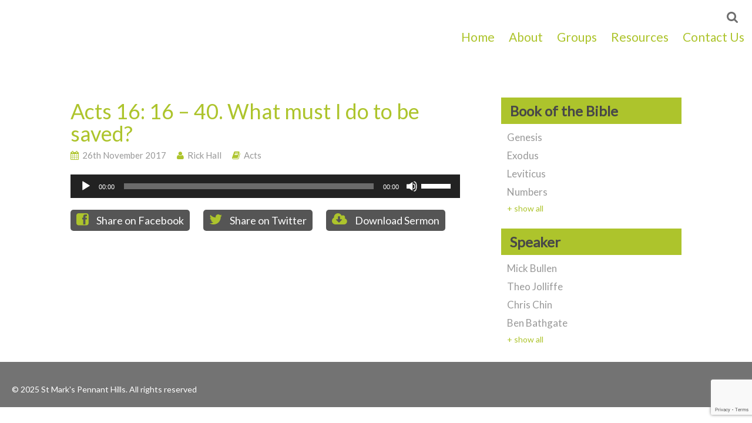

--- FILE ---
content_type: text/html; charset=UTF-8
request_url: https://stmarks.com.au/sermons/acts-16-16-40-2/
body_size: 12717
content:

<!DOCTYPE html>
<html lang="en-AU" prefix="og: http://ogp.me/ns#">
<head>

    <!-- Meta Tags & Browser Stuff -->
    <meta charset="UTF-8" />
    <meta name="viewport" content="width=device-width, initial-scale=1">
    
    <title>Acts 16: 16 &#8211; 40. What must I do to be saved? | </title>
    
    <!-- The mountain of stuff WP puts in -->
    <meta name='robots' content='max-image-preview:large' />
	<style>img:is([sizes="auto" i], [sizes^="auto," i]) { contain-intrinsic-size: 3000px 1500px }</style>
	<link rel='dns-prefetch' href='//www.google.com' />
<link rel='dns-prefetch' href='//fonts.googleapis.com' />
<link rel='dns-prefetch' href='//netdna.bootstrapcdn.com' />
<link rel="alternate" type="application/rss+xml" title="St Mark&#039;s Pennant Hills &raquo; Acts 16: 16 &#8211; 40. What must I do to be saved? Comments Feed" href="https://stmarks.com.au/sermons/acts-16-16-40-2/feed/" />
<script type="text/javascript">
/* <![CDATA[ */
window._wpemojiSettings = {"baseUrl":"https:\/\/s.w.org\/images\/core\/emoji\/16.0.1\/72x72\/","ext":".png","svgUrl":"https:\/\/s.w.org\/images\/core\/emoji\/16.0.1\/svg\/","svgExt":".svg","source":{"concatemoji":"https:\/\/stmarks.com.au\/wp-includes\/js\/wp-emoji-release.min.js?ver=6.8.3"}};
/*! This file is auto-generated */
!function(s,n){var o,i,e;function c(e){try{var t={supportTests:e,timestamp:(new Date).valueOf()};sessionStorage.setItem(o,JSON.stringify(t))}catch(e){}}function p(e,t,n){e.clearRect(0,0,e.canvas.width,e.canvas.height),e.fillText(t,0,0);var t=new Uint32Array(e.getImageData(0,0,e.canvas.width,e.canvas.height).data),a=(e.clearRect(0,0,e.canvas.width,e.canvas.height),e.fillText(n,0,0),new Uint32Array(e.getImageData(0,0,e.canvas.width,e.canvas.height).data));return t.every(function(e,t){return e===a[t]})}function u(e,t){e.clearRect(0,0,e.canvas.width,e.canvas.height),e.fillText(t,0,0);for(var n=e.getImageData(16,16,1,1),a=0;a<n.data.length;a++)if(0!==n.data[a])return!1;return!0}function f(e,t,n,a){switch(t){case"flag":return n(e,"\ud83c\udff3\ufe0f\u200d\u26a7\ufe0f","\ud83c\udff3\ufe0f\u200b\u26a7\ufe0f")?!1:!n(e,"\ud83c\udde8\ud83c\uddf6","\ud83c\udde8\u200b\ud83c\uddf6")&&!n(e,"\ud83c\udff4\udb40\udc67\udb40\udc62\udb40\udc65\udb40\udc6e\udb40\udc67\udb40\udc7f","\ud83c\udff4\u200b\udb40\udc67\u200b\udb40\udc62\u200b\udb40\udc65\u200b\udb40\udc6e\u200b\udb40\udc67\u200b\udb40\udc7f");case"emoji":return!a(e,"\ud83e\udedf")}return!1}function g(e,t,n,a){var r="undefined"!=typeof WorkerGlobalScope&&self instanceof WorkerGlobalScope?new OffscreenCanvas(300,150):s.createElement("canvas"),o=r.getContext("2d",{willReadFrequently:!0}),i=(o.textBaseline="top",o.font="600 32px Arial",{});return e.forEach(function(e){i[e]=t(o,e,n,a)}),i}function t(e){var t=s.createElement("script");t.src=e,t.defer=!0,s.head.appendChild(t)}"undefined"!=typeof Promise&&(o="wpEmojiSettingsSupports",i=["flag","emoji"],n.supports={everything:!0,everythingExceptFlag:!0},e=new Promise(function(e){s.addEventListener("DOMContentLoaded",e,{once:!0})}),new Promise(function(t){var n=function(){try{var e=JSON.parse(sessionStorage.getItem(o));if("object"==typeof e&&"number"==typeof e.timestamp&&(new Date).valueOf()<e.timestamp+604800&&"object"==typeof e.supportTests)return e.supportTests}catch(e){}return null}();if(!n){if("undefined"!=typeof Worker&&"undefined"!=typeof OffscreenCanvas&&"undefined"!=typeof URL&&URL.createObjectURL&&"undefined"!=typeof Blob)try{var e="postMessage("+g.toString()+"("+[JSON.stringify(i),f.toString(),p.toString(),u.toString()].join(",")+"));",a=new Blob([e],{type:"text/javascript"}),r=new Worker(URL.createObjectURL(a),{name:"wpTestEmojiSupports"});return void(r.onmessage=function(e){c(n=e.data),r.terminate(),t(n)})}catch(e){}c(n=g(i,f,p,u))}t(n)}).then(function(e){for(var t in e)n.supports[t]=e[t],n.supports.everything=n.supports.everything&&n.supports[t],"flag"!==t&&(n.supports.everythingExceptFlag=n.supports.everythingExceptFlag&&n.supports[t]);n.supports.everythingExceptFlag=n.supports.everythingExceptFlag&&!n.supports.flag,n.DOMReady=!1,n.readyCallback=function(){n.DOMReady=!0}}).then(function(){return e}).then(function(){var e;n.supports.everything||(n.readyCallback(),(e=n.source||{}).concatemoji?t(e.concatemoji):e.wpemoji&&e.twemoji&&(t(e.twemoji),t(e.wpemoji)))}))}((window,document),window._wpemojiSettings);
/* ]]> */
</script>
<link rel='stylesheet' id='scap.flashblock-css' href='https://stmarks.com.au/wp-content/plugins/compact-wp-audio-player/css/flashblock.css?ver=6.8.3' type='text/css' media='all' />
<link rel='stylesheet' id='scap.player-css' href='https://stmarks.com.au/wp-content/plugins/compact-wp-audio-player/css/player.css?ver=6.8.3' type='text/css' media='all' />
<style id='wp-emoji-styles-inline-css' type='text/css'>

	img.wp-smiley, img.emoji {
		display: inline !important;
		border: none !important;
		box-shadow: none !important;
		height: 1em !important;
		width: 1em !important;
		margin: 0 0.07em !important;
		vertical-align: -0.1em !important;
		background: none !important;
		padding: 0 !important;
	}
</style>
<link rel='stylesheet' id='wp-block-library-css' href='https://stmarks.com.au/wp-includes/css/dist/block-library/style.min.css?ver=6.8.3' type='text/css' media='all' />
<style id='classic-theme-styles-inline-css' type='text/css'>
/*! This file is auto-generated */
.wp-block-button__link{color:#fff;background-color:#32373c;border-radius:9999px;box-shadow:none;text-decoration:none;padding:calc(.667em + 2px) calc(1.333em + 2px);font-size:1.125em}.wp-block-file__button{background:#32373c;color:#fff;text-decoration:none}
</style>
<style id='pdfemb-pdf-embedder-viewer-style-inline-css' type='text/css'>
.wp-block-pdfemb-pdf-embedder-viewer{max-width:none}

</style>
<style id='global-styles-inline-css' type='text/css'>
:root{--wp--preset--aspect-ratio--square: 1;--wp--preset--aspect-ratio--4-3: 4/3;--wp--preset--aspect-ratio--3-4: 3/4;--wp--preset--aspect-ratio--3-2: 3/2;--wp--preset--aspect-ratio--2-3: 2/3;--wp--preset--aspect-ratio--16-9: 16/9;--wp--preset--aspect-ratio--9-16: 9/16;--wp--preset--color--black: #000000;--wp--preset--color--cyan-bluish-gray: #abb8c3;--wp--preset--color--white: #ffffff;--wp--preset--color--pale-pink: #f78da7;--wp--preset--color--vivid-red: #cf2e2e;--wp--preset--color--luminous-vivid-orange: #ff6900;--wp--preset--color--luminous-vivid-amber: #fcb900;--wp--preset--color--light-green-cyan: #7bdcb5;--wp--preset--color--vivid-green-cyan: #00d084;--wp--preset--color--pale-cyan-blue: #8ed1fc;--wp--preset--color--vivid-cyan-blue: #0693e3;--wp--preset--color--vivid-purple: #9b51e0;--wp--preset--gradient--vivid-cyan-blue-to-vivid-purple: linear-gradient(135deg,rgba(6,147,227,1) 0%,rgb(155,81,224) 100%);--wp--preset--gradient--light-green-cyan-to-vivid-green-cyan: linear-gradient(135deg,rgb(122,220,180) 0%,rgb(0,208,130) 100%);--wp--preset--gradient--luminous-vivid-amber-to-luminous-vivid-orange: linear-gradient(135deg,rgba(252,185,0,1) 0%,rgba(255,105,0,1) 100%);--wp--preset--gradient--luminous-vivid-orange-to-vivid-red: linear-gradient(135deg,rgba(255,105,0,1) 0%,rgb(207,46,46) 100%);--wp--preset--gradient--very-light-gray-to-cyan-bluish-gray: linear-gradient(135deg,rgb(238,238,238) 0%,rgb(169,184,195) 100%);--wp--preset--gradient--cool-to-warm-spectrum: linear-gradient(135deg,rgb(74,234,220) 0%,rgb(151,120,209) 20%,rgb(207,42,186) 40%,rgb(238,44,130) 60%,rgb(251,105,98) 80%,rgb(254,248,76) 100%);--wp--preset--gradient--blush-light-purple: linear-gradient(135deg,rgb(255,206,236) 0%,rgb(152,150,240) 100%);--wp--preset--gradient--blush-bordeaux: linear-gradient(135deg,rgb(254,205,165) 0%,rgb(254,45,45) 50%,rgb(107,0,62) 100%);--wp--preset--gradient--luminous-dusk: linear-gradient(135deg,rgb(255,203,112) 0%,rgb(199,81,192) 50%,rgb(65,88,208) 100%);--wp--preset--gradient--pale-ocean: linear-gradient(135deg,rgb(255,245,203) 0%,rgb(182,227,212) 50%,rgb(51,167,181) 100%);--wp--preset--gradient--electric-grass: linear-gradient(135deg,rgb(202,248,128) 0%,rgb(113,206,126) 100%);--wp--preset--gradient--midnight: linear-gradient(135deg,rgb(2,3,129) 0%,rgb(40,116,252) 100%);--wp--preset--font-size--small: 13px;--wp--preset--font-size--medium: 20px;--wp--preset--font-size--large: 36px;--wp--preset--font-size--x-large: 42px;--wp--preset--spacing--20: 0.44rem;--wp--preset--spacing--30: 0.67rem;--wp--preset--spacing--40: 1rem;--wp--preset--spacing--50: 1.5rem;--wp--preset--spacing--60: 2.25rem;--wp--preset--spacing--70: 3.38rem;--wp--preset--spacing--80: 5.06rem;--wp--preset--shadow--natural: 6px 6px 9px rgba(0, 0, 0, 0.2);--wp--preset--shadow--deep: 12px 12px 50px rgba(0, 0, 0, 0.4);--wp--preset--shadow--sharp: 6px 6px 0px rgba(0, 0, 0, 0.2);--wp--preset--shadow--outlined: 6px 6px 0px -3px rgba(255, 255, 255, 1), 6px 6px rgba(0, 0, 0, 1);--wp--preset--shadow--crisp: 6px 6px 0px rgba(0, 0, 0, 1);}:where(.is-layout-flex){gap: 0.5em;}:where(.is-layout-grid){gap: 0.5em;}body .is-layout-flex{display: flex;}.is-layout-flex{flex-wrap: wrap;align-items: center;}.is-layout-flex > :is(*, div){margin: 0;}body .is-layout-grid{display: grid;}.is-layout-grid > :is(*, div){margin: 0;}:where(.wp-block-columns.is-layout-flex){gap: 2em;}:where(.wp-block-columns.is-layout-grid){gap: 2em;}:where(.wp-block-post-template.is-layout-flex){gap: 1.25em;}:where(.wp-block-post-template.is-layout-grid){gap: 1.25em;}.has-black-color{color: var(--wp--preset--color--black) !important;}.has-cyan-bluish-gray-color{color: var(--wp--preset--color--cyan-bluish-gray) !important;}.has-white-color{color: var(--wp--preset--color--white) !important;}.has-pale-pink-color{color: var(--wp--preset--color--pale-pink) !important;}.has-vivid-red-color{color: var(--wp--preset--color--vivid-red) !important;}.has-luminous-vivid-orange-color{color: var(--wp--preset--color--luminous-vivid-orange) !important;}.has-luminous-vivid-amber-color{color: var(--wp--preset--color--luminous-vivid-amber) !important;}.has-light-green-cyan-color{color: var(--wp--preset--color--light-green-cyan) !important;}.has-vivid-green-cyan-color{color: var(--wp--preset--color--vivid-green-cyan) !important;}.has-pale-cyan-blue-color{color: var(--wp--preset--color--pale-cyan-blue) !important;}.has-vivid-cyan-blue-color{color: var(--wp--preset--color--vivid-cyan-blue) !important;}.has-vivid-purple-color{color: var(--wp--preset--color--vivid-purple) !important;}.has-black-background-color{background-color: var(--wp--preset--color--black) !important;}.has-cyan-bluish-gray-background-color{background-color: var(--wp--preset--color--cyan-bluish-gray) !important;}.has-white-background-color{background-color: var(--wp--preset--color--white) !important;}.has-pale-pink-background-color{background-color: var(--wp--preset--color--pale-pink) !important;}.has-vivid-red-background-color{background-color: var(--wp--preset--color--vivid-red) !important;}.has-luminous-vivid-orange-background-color{background-color: var(--wp--preset--color--luminous-vivid-orange) !important;}.has-luminous-vivid-amber-background-color{background-color: var(--wp--preset--color--luminous-vivid-amber) !important;}.has-light-green-cyan-background-color{background-color: var(--wp--preset--color--light-green-cyan) !important;}.has-vivid-green-cyan-background-color{background-color: var(--wp--preset--color--vivid-green-cyan) !important;}.has-pale-cyan-blue-background-color{background-color: var(--wp--preset--color--pale-cyan-blue) !important;}.has-vivid-cyan-blue-background-color{background-color: var(--wp--preset--color--vivid-cyan-blue) !important;}.has-vivid-purple-background-color{background-color: var(--wp--preset--color--vivid-purple) !important;}.has-black-border-color{border-color: var(--wp--preset--color--black) !important;}.has-cyan-bluish-gray-border-color{border-color: var(--wp--preset--color--cyan-bluish-gray) !important;}.has-white-border-color{border-color: var(--wp--preset--color--white) !important;}.has-pale-pink-border-color{border-color: var(--wp--preset--color--pale-pink) !important;}.has-vivid-red-border-color{border-color: var(--wp--preset--color--vivid-red) !important;}.has-luminous-vivid-orange-border-color{border-color: var(--wp--preset--color--luminous-vivid-orange) !important;}.has-luminous-vivid-amber-border-color{border-color: var(--wp--preset--color--luminous-vivid-amber) !important;}.has-light-green-cyan-border-color{border-color: var(--wp--preset--color--light-green-cyan) !important;}.has-vivid-green-cyan-border-color{border-color: var(--wp--preset--color--vivid-green-cyan) !important;}.has-pale-cyan-blue-border-color{border-color: var(--wp--preset--color--pale-cyan-blue) !important;}.has-vivid-cyan-blue-border-color{border-color: var(--wp--preset--color--vivid-cyan-blue) !important;}.has-vivid-purple-border-color{border-color: var(--wp--preset--color--vivid-purple) !important;}.has-vivid-cyan-blue-to-vivid-purple-gradient-background{background: var(--wp--preset--gradient--vivid-cyan-blue-to-vivid-purple) !important;}.has-light-green-cyan-to-vivid-green-cyan-gradient-background{background: var(--wp--preset--gradient--light-green-cyan-to-vivid-green-cyan) !important;}.has-luminous-vivid-amber-to-luminous-vivid-orange-gradient-background{background: var(--wp--preset--gradient--luminous-vivid-amber-to-luminous-vivid-orange) !important;}.has-luminous-vivid-orange-to-vivid-red-gradient-background{background: var(--wp--preset--gradient--luminous-vivid-orange-to-vivid-red) !important;}.has-very-light-gray-to-cyan-bluish-gray-gradient-background{background: var(--wp--preset--gradient--very-light-gray-to-cyan-bluish-gray) !important;}.has-cool-to-warm-spectrum-gradient-background{background: var(--wp--preset--gradient--cool-to-warm-spectrum) !important;}.has-blush-light-purple-gradient-background{background: var(--wp--preset--gradient--blush-light-purple) !important;}.has-blush-bordeaux-gradient-background{background: var(--wp--preset--gradient--blush-bordeaux) !important;}.has-luminous-dusk-gradient-background{background: var(--wp--preset--gradient--luminous-dusk) !important;}.has-pale-ocean-gradient-background{background: var(--wp--preset--gradient--pale-ocean) !important;}.has-electric-grass-gradient-background{background: var(--wp--preset--gradient--electric-grass) !important;}.has-midnight-gradient-background{background: var(--wp--preset--gradient--midnight) !important;}.has-small-font-size{font-size: var(--wp--preset--font-size--small) !important;}.has-medium-font-size{font-size: var(--wp--preset--font-size--medium) !important;}.has-large-font-size{font-size: var(--wp--preset--font-size--large) !important;}.has-x-large-font-size{font-size: var(--wp--preset--font-size--x-large) !important;}
:where(.wp-block-post-template.is-layout-flex){gap: 1.25em;}:where(.wp-block-post-template.is-layout-grid){gap: 1.25em;}
:where(.wp-block-columns.is-layout-flex){gap: 2em;}:where(.wp-block-columns.is-layout-grid){gap: 2em;}
:root :where(.wp-block-pullquote){font-size: 1.5em;line-height: 1.6;}
</style>
<link rel='stylesheet' id='inf-font-awesome-css' href='https://stmarks.com.au/wp-content/plugins/blog-designer-pack/assets/css/font-awesome.min.css?ver=4.0.3' type='text/css' media='all' />
<link rel='stylesheet' id='owl-carousel-css' href='https://stmarks.com.au/wp-content/plugins/blog-designer-pack/assets/css/owl.carousel.min.css?ver=4.0.3' type='text/css' media='all' />
<link rel='stylesheet' id='bdpp-public-style-css' href='https://stmarks.com.au/wp-content/plugins/blog-designer-pack/assets/css/bdpp-public.min.css?ver=4.0.3' type='text/css' media='all' />
<link rel='stylesheet' id='fvp-frontend-css' href='https://stmarks.com.au/wp-content/plugins/featured-video-plus/styles/frontend.css?ver=2.3.3' type='text/css' media='all' />
<link rel='stylesheet' id='wpsm_ac-font-awesome-front-css' href='https://stmarks.com.au/wp-content/plugins/responsive-accordion-and-collapse/css/font-awesome/css/font-awesome.min.css?ver=6.8.3' type='text/css' media='all' />
<link rel='stylesheet' id='wpsm_ac_bootstrap-front-css' href='https://stmarks.com.au/wp-content/plugins/responsive-accordion-and-collapse/css/bootstrap-front.css?ver=6.8.3' type='text/css' media='all' />
<link rel='stylesheet' id='style-css' href='https://stmarks.com.au/wp-content/themes/StMarks/style.css?ver=1.0' type='text/css' media='all' />
<link rel='stylesheet' id='cs_fonts-css' href='//fonts.googleapis.com/css?family=Lato&#038;ver=6.8.3' type='text/css' media='all' />
<link rel='stylesheet' id='cs-font-awesome-css' href='//netdna.bootstrapcdn.com/font-awesome/4.0.3/css/font-awesome.min.css?ver=4.0.3' type='text/css' media='all' />
<link rel='stylesheet' id='__EPYT__style-css' href='https://stmarks.com.au/wp-content/plugins/youtube-embed-plus/styles/ytprefs.min.css?ver=14.2.3' type='text/css' media='all' />
<style id='__EPYT__style-inline-css' type='text/css'>

                .epyt-gallery-thumb {
                        width: 33.333%;
                }
                
</style>
<script type="text/javascript" src="https://stmarks.com.au/wp-content/plugins/compact-wp-audio-player/js/soundmanager2-nodebug-jsmin.js?ver=6.8.3" id="scap.soundmanager2-js"></script>
<script type="text/javascript" src="https://stmarks.com.au/wp-includes/js/jquery/jquery.min.js?ver=3.7.1" id="jquery-core-js"></script>
<script type="text/javascript" src="https://stmarks.com.au/wp-includes/js/jquery/jquery-migrate.min.js?ver=3.4.1" id="jquery-migrate-js"></script>
<script type="text/javascript" src="https://stmarks.com.au/wp-content/plugins/featured-video-plus/js/jquery.fitvids.min.js?ver=master-2015-08" id="jquery.fitvids-js"></script>
<script type="text/javascript" id="fvp-frontend-js-extra">
/* <![CDATA[ */
var fvpdata = {"ajaxurl":"https:\/\/stmarks.com.au\/wp-admin\/admin-ajax.php","nonce":"8e9a26128d","fitvids":"1","dynamic":"","overlay":"","opacity":"0.75","color":"b","width":"640"};
/* ]]> */
</script>
<script type="text/javascript" src="https://stmarks.com.au/wp-content/plugins/featured-video-plus/js/frontend.min.js?ver=2.3.3" id="fvp-frontend-js"></script>
<script type="text/javascript" id="__ytprefs__-js-extra">
/* <![CDATA[ */
var _EPYT_ = {"ajaxurl":"https:\/\/stmarks.com.au\/wp-admin\/admin-ajax.php","security":"7e937f6b26","gallery_scrolloffset":"20","eppathtoscripts":"https:\/\/stmarks.com.au\/wp-content\/plugins\/youtube-embed-plus\/scripts\/","eppath":"https:\/\/stmarks.com.au\/wp-content\/plugins\/youtube-embed-plus\/","epresponsiveselector":"[\"iframe.__youtube_prefs__\"]","epdovol":"1","version":"14.2.3","evselector":"iframe.__youtube_prefs__[src], iframe[src*=\"youtube.com\/embed\/\"], iframe[src*=\"youtube-nocookie.com\/embed\/\"]","ajax_compat":"","maxres_facade":"eager","ytapi_load":"light","pause_others":"","stopMobileBuffer":"1","facade_mode":"","not_live_on_channel":""};
/* ]]> */
</script>
<script type="text/javascript" src="https://stmarks.com.au/wp-content/plugins/youtube-embed-plus/scripts/ytprefs.min.js?ver=14.2.3" id="__ytprefs__-js"></script>
<link rel="https://api.w.org/" href="https://stmarks.com.au/wp-json/" /><link rel="alternate" title="JSON" type="application/json" href="https://stmarks.com.au/wp-json/wp/v2/ctc_sermon/3700" /><link rel="EditURI" type="application/rsd+xml" title="RSD" href="https://stmarks.com.au/xmlrpc.php?rsd" />

<link rel="canonical" href="https://stmarks.com.au/sermons/acts-16-16-40-2/" />
<link rel='shortlink' href='https://stmarks.com.au/?p=3700' />
<link rel="alternate" title="oEmbed (JSON)" type="application/json+oembed" href="https://stmarks.com.au/wp-json/oembed/1.0/embed?url=https%3A%2F%2Fstmarks.com.au%2Fsermons%2Facts-16-16-40-2%2F" />
<link rel="alternate" title="oEmbed (XML)" type="text/xml+oembed" href="https://stmarks.com.au/wp-json/oembed/1.0/embed?url=https%3A%2F%2Fstmarks.com.au%2Fsermons%2Facts-16-16-40-2%2F&#038;format=xml" />
<script data-ad-client="ca-pub-5409428653874148" async src="https://pagead2.googlesyndication.com/pagead/js/adsbygoogle.js"></script><meta name="generator" content="Elementor 3.29.2; features: additional_custom_breakpoints, e_local_google_fonts; settings: css_print_method-external, google_font-enabled, font_display-auto">

<!-- Meta Pixel Code -->
<script type='text/javascript'>
!function(f,b,e,v,n,t,s){if(f.fbq)return;n=f.fbq=function(){n.callMethod?
n.callMethod.apply(n,arguments):n.queue.push(arguments)};if(!f._fbq)f._fbq=n;
n.push=n;n.loaded=!0;n.version='2.0';n.queue=[];t=b.createElement(e);t.async=!0;
t.src=v;s=b.getElementsByTagName(e)[0];s.parentNode.insertBefore(t,s)}(window,
document,'script','https://connect.facebook.net/en_US/fbevents.js?v=next');
</script>
<!-- End Meta Pixel Code -->

      <script type='text/javascript'>
        var url = window.location.origin + '?ob=open-bridge';
        fbq('set', 'openbridge', '2845395452138717', url);
      </script>
    <script type='text/javascript'>fbq('init', '2845395452138717', {}, {
    "agent": "wordpress-6.8.3-3.0.16"
})</script><script type='text/javascript'>
    fbq('track', 'PageView', []);
  </script>
<!-- Meta Pixel Code -->
<noscript>
<img height="1" width="1" style="display:none" alt="fbpx"
src="https://www.facebook.com/tr?id=2845395452138717&ev=PageView&noscript=1" />
</noscript>
<!-- End Meta Pixel Code -->
			<style>
				.e-con.e-parent:nth-of-type(n+4):not(.e-lazyloaded):not(.e-no-lazyload),
				.e-con.e-parent:nth-of-type(n+4):not(.e-lazyloaded):not(.e-no-lazyload) * {
					background-image: none !important;
				}
				@media screen and (max-height: 1024px) {
					.e-con.e-parent:nth-of-type(n+3):not(.e-lazyloaded):not(.e-no-lazyload),
					.e-con.e-parent:nth-of-type(n+3):not(.e-lazyloaded):not(.e-no-lazyload) * {
						background-image: none !important;
					}
				}
				@media screen and (max-height: 640px) {
					.e-con.e-parent:nth-of-type(n+2):not(.e-lazyloaded):not(.e-no-lazyload),
					.e-con.e-parent:nth-of-type(n+2):not(.e-lazyloaded):not(.e-no-lazyload) * {
						background-image: none !important;
					}
				}
			</style>
			<link rel="icon" href="https://stmarks.com.au/wp-content/uploads/2016/09/cropped-leafCross-32x32.png" sizes="32x32" />
<link rel="icon" href="https://stmarks.com.au/wp-content/uploads/2016/09/cropped-leafCross-192x192.png" sizes="192x192" />
<link rel="apple-touch-icon" href="https://stmarks.com.au/wp-content/uploads/2016/09/cropped-leafCross-180x180.png" />
<meta name="msapplication-TileImage" content="https://stmarks.com.au/wp-content/uploads/2016/09/cropped-leafCross-270x270.png" />
    <!--[if lt IE 9 ]>  <script src="https://stmarks.com.au/wp-content/themes/StMarks/js/respond.min-ck.js"></script> <![endif]-->
</head>
<body class="wp-singular ctc_sermon-template-default single single-ctc_sermon postid-3700 wp-theme-StMarks elementor-default elementor-kit-4757">
<script>
  (function(i,s,o,g,r,a,m){i['GoogleAnalyticsObject']=r;i[r]=i[r]||function(){
  (i[r].q=i[r].q||[]).push(arguments)},i[r].l=1*new Date();a=s.createElement(o),
  m=s.getElementsByTagName(o)[0];a.async=1;a.src=g;m.parentNode.insertBefore(a,m)
  })(window,document,'script','https://www.google-analytics.com/analytics.js','ga');

  ga('create', 'UA-34256117-11', 'auto');
  ga('send', 'pageview');

</script>

<!-- global wrapper for slide-in menu -->

<!-- Header -->    

    <div class="row header">

    <div class="container role="banner">
                    <h5 class="columns large-4 small-8"><a class="logo" href="https://stmarks.com.au/">
                            </a></h5>
        
        <div class="nav columns large-8 slide-down" id="mainNav" role="navigation">
            <div class="menu-main-menu-container"><ul id="menu-main-menu" class="menu"><li id="menu-item-2765" class="menu-item menu-item-type-custom menu-item-object-custom menu-item-home menu-item-2765"><a href="https://stmarks.com.au/">Home</a></li>
<li id="menu-item-2766" class="menu-item menu-item-type-post_type menu-item-object-page menu-item-has-children menu-parent-item menu-item-2766"><a href="https://stmarks.com.au/about/">About</a>
<ul class="sub-menu">
	<li id="menu-item-7656" class="menu-item menu-item-type-post_type menu-item-object-page menu-item-7656"><a href="https://stmarks.com.au/when-and-where/">When and Where</a></li>
	<li id="menu-item-2768" class="menu-item menu-item-type-post_type menu-item-object-page menu-item-2768"><a href="https://stmarks.com.au/about/pastoral-staff/">Pastoral Staff</a></li>
	<li id="menu-item-2769" class="menu-item menu-item-type-post_type menu-item-object-page menu-item-2769"><a href="https://stmarks.com.au/about/what-we-believe/">What We Believe</a></li>
	<li id="menu-item-2767" class="menu-item menu-item-type-post_type menu-item-object-page menu-item-2767"><a href="https://stmarks.com.au/about/our-history/">Our History</a></li>
</ul>
</li>
<li id="menu-item-2773" class="menu-item menu-item-type-post_type menu-item-object-page menu-item-has-children menu-parent-item menu-item-2773"><a href="https://stmarks.com.au/groups/">Groups</a>
<ul class="sub-menu">
	<li id="menu-item-2775" class="menu-item menu-item-type-post_type menu-item-object-page menu-item-2775"><a href="https://stmarks.com.au/groups/children/">Children</a></li>
	<li id="menu-item-2781" class="menu-item menu-item-type-post_type menu-item-object-page menu-item-2781"><a href="https://stmarks.com.au/groups/youth/">Youth</a></li>
	<li id="menu-item-2779" class="menu-item menu-item-type-post_type menu-item-object-page menu-item-2779"><a href="https://stmarks.com.au/groups/playgroup/">Playgroup</a></li>
	<li id="menu-item-2776" class="menu-item menu-item-type-post_type menu-item-object-page menu-item-2776"><a href="https://stmarks.com.au/groups/english-classes/">English Classes</a></li>
	<li id="menu-item-2777" class="menu-item menu-item-type-post_type menu-item-object-page menu-item-2777"><a href="https://stmarks.com.au/groups/good-companions/">Church on Wednesday</a></li>
	<li id="menu-item-5482" class="menu-item menu-item-type-post_type menu-item-object-page menu-item-5482"><a href="https://stmarks.com.au/groups/jesus-an-intro/">Jesus: An Introduction</a></li>
	<li id="menu-item-9436" class="menu-item menu-item-type-post_type menu-item-object-page menu-item-9436"><a href="https://stmarks.com.au/hawk/">HAWK</a></li>
</ul>
</li>
<li id="menu-item-5052" class="menu-item menu-item-type-post_type menu-item-object-page menu-item-has-children menu-parent-item menu-item-5052"><a href="https://stmarks.com.au/resources/">Resources</a>
<ul class="sub-menu">
	<li id="menu-item-5053" class="menu-item menu-item-type-custom menu-item-object-custom menu-item-5053"><a href="https://stmarks.com.au/news/">Latest news</a></li>
	<li id="menu-item-2818" class="menu-item menu-item-type-custom menu-item-object-custom menu-item-2818"><a href="/sermons/">Sermons</a></li>
	<li id="menu-item-7840" class="menu-item menu-item-type-custom menu-item-object-custom menu-item-7840"><a href="https://www.youtube.com/c/StMarksPennantHills">YouTube</a></li>
	<li id="menu-item-8983" class="menu-item menu-item-type-custom menu-item-object-custom menu-item-8983"><a href="https://www.facebook.com/stmarkspennanthills">Facebook</a></li>
	<li id="menu-item-8984" class="menu-item menu-item-type-custom menu-item-object-custom menu-item-8984"><a href="https://stmarks.com.au/2023/02/01/sign-up-now/">Sign up now</a></li>
	<li id="menu-item-2772" class="menu-item menu-item-type-post_type menu-item-object-page menu-item-2772"><a href="https://stmarks.com.au/faq/">FAQ</a></li>
</ul>
</li>
<li id="menu-item-2771" class="menu-item menu-item-type-post_type menu-item-object-page menu-item-has-children menu-parent-item menu-item-2771"><a href="https://stmarks.com.au/contact-us/">Contact Us</a>
<ul class="sub-menu">
	<li id="menu-item-4736" class="menu-item menu-item-type-post_type menu-item-object-page menu-item-4736"><a href="https://stmarks.com.au/live/">Communication Card</a></li>
</ul>
</li>
</ul></div>
            <div class="secondaryMenu">
                <p class="secondaryLocation">
                                </p>
                <a href="#" class="searchLink"><i class="fa fa-search"></i><span>Search</span></a>
                <form role="search" method="get" class="search-form" action="https://stmarks.com.au/">
                    <label>
                        <span class="screen-reader-text">Search for:</span>
                        <input type="search" class="search-field" placeholder="Search …" value="" name="s" title="Search for:" />
                    </label>
                    <input type="submit" class="search-submit" value="Search" />
                </form>
                


            </div>
            
        </div>
        <a href="#mainNav" class="menu-link slide-down"><i class="fa fa-bars"></i> Menu</a>

        
    </div>

    </div>
<!-- END header -->

 <!-- location -->

        <div class="columns large-12 pageHeader">
                        <div class="featureImage" >
                              
                                                        </div>
                      <div class="container">
                        <h1 class="pageTitle">Sermons</h1>
                      </div>
                  </div>
        <div class="container main">
            <div class="columns large-8 content">
                
                


                                     <div class="post-3700 ctc_sermon type-ctc_sermon status-publish hentry ctc_sermon_book-acts ctc_sermon_speaker-rick-hall" id="post-3700">
                    <h1 class="pageTitle">Acts 16: 16 &#8211; 40. What must I do to be saved?</h1>
                        <p class="meta">
                                    <span class="postDate"><i class="fa fa-calendar"></i> 26th November 2017</span>
                                      <span class="postSpeaker"><i class="fa fa-user"></i> <a href="https://stmarks.com.au/sermon-speaker/rick-hall/" rel="tag">Rick Hall</a> </span>
                                      <span class="postBooks"> <i class="fa fa-book"></i> <a href="https://stmarks.com.au/sermon-book/acts/" rel="tag">Acts</a> </span>
									                                  </p>
                            <div class="sermonAudio">
              <!--[if lt IE 9]><script>document.createElement('audio');</script><![endif]-->
<audio class="wp-audio-shortcode" id="audio-3700-1" preload="none" style="width: 100%;" controls="controls"><source type="audio/mpeg" src="https://stmarks.com.au/wp-content/uploads/2017/11/20171126_415pm.mp3?_=1" /><a href="https://stmarks.com.au/wp-content/uploads/2017/11/20171126_415pm.mp3">https://stmarks.com.au/wp-content/uploads/2017/11/20171126_415pm.mp3</a></audio>            </div>

            <div class="sermonContent">
               
            </div>

            <div class="postShare">
              <!-- Facebook Button -->
              <a class="sharer shareFacebook popup" href="https://www.facebook.com/sharer/sharer.php?u=https://stmarks.com.au/sermons/acts-16-16-40-2/" target="_blank">
            
            <i class="fa fa-facebook-square"></i> Share<span> on Facebook</span></a>

            <!-- Twitter Button -->
            <a class="sharer shareTwitter popup"  target="_blank" href="https://twitter.com/intent/tweet/?text=Currently Reading: 'Acts 16: 16 &#8211; 40. What must I do to be saved?'. https://stmarks.com.au/sermons/acts-16-16-40-2/">
          <i class="fa fa-twitter"></i> Share<span> on Twitter</span></a>

          <a href="https://stmarks.com.au/wp-content/uploads/2017/11/20171126_415pm.mp3" class="sharer downloadSermon"><i class="fa fa-cloud-download"></i> Download Sermon</a>           </div>

                      </div>
        

                
            </div>
            
            <div class="columns large-4 sidebar">
                

    <div class="blogCats columns large-12">
        <div class="sidebarCat sermonBooks">
      <h5>Book of the Bible</h5>
      <ul><li><a href='https://stmarks.com.au/sermon-book/genesis/'>Genesis</a></li><li><a href='https://stmarks.com.au/sermon-book/exodus/'>Exodus</a></li><li><a href='https://stmarks.com.au/sermon-book/leviticus/'>Leviticus</a></li><li><a href='https://stmarks.com.au/sermon-book/numbers/'>Numbers</a></li><li><a href='https://stmarks.com.au/sermon-book/deuteronomy/'>Deuteronomy</a></li><li><a href='https://stmarks.com.au/sermon-book/ruth/'>Ruth</a></li><li><a href='https://stmarks.com.au/sermon-book/1-samuel/'>1 Samuel</a></li><li><a href='https://stmarks.com.au/sermon-book/2-samuel/'>2 Samuel</a></li><li><a href='https://stmarks.com.au/sermon-book/1-kings/'>1 Kings</a></li><li><a href='https://stmarks.com.au/sermon-book/2-kings/'>2 Kings</a></li><li><a href='https://stmarks.com.au/sermon-book/esther/'>Esther</a></li><li><a href='https://stmarks.com.au/sermon-book/job/'>Job</a></li><li><a href='https://stmarks.com.au/sermon-book/psalms/'>Psalms</a></li><li><a href='https://stmarks.com.au/sermon-book/song-of-songs/'>Song of Songs</a></li><li><a href='https://stmarks.com.au/sermon-book/isaiah/'>Isaiah</a></li><li><a href='https://stmarks.com.au/sermon-book/daniel/'>Daniel</a></li><li><a href='https://stmarks.com.au/sermon-book/hosea/'>Hosea</a></li><li><a href='https://stmarks.com.au/sermon-book/joel/'>Joel</a></li><li><a href='https://stmarks.com.au/sermon-book/jonah/'>Jonah</a></li><li><a href='https://stmarks.com.au/sermon-book/micah/'>Micah</a></li><li><a href='https://stmarks.com.au/sermon-book/habakkuk/'>Habakkuk</a></li><li><a href='https://stmarks.com.au/sermon-book/haggai/'>Haggai</a></li><li><a href='https://stmarks.com.au/sermon-book/zechariah/'>Zechariah</a></li><li><a href='https://stmarks.com.au/sermon-book/malachi/'>Malachi</a></li><li><a href='https://stmarks.com.au/sermon-book/matthew/'>Matthew</a></li><li><a href='https://stmarks.com.au/sermon-book/mark/'>Mark</a></li><li><a href='https://stmarks.com.au/sermon-book/luke/'>Luke</a></li><li><a href='https://stmarks.com.au/sermon-book/john/'>John</a></li><li><a href='https://stmarks.com.au/sermon-book/acts/'>Acts</a></li><li><a href='https://stmarks.com.au/sermon-book/romans/'>Romans</a></li><li><a href='https://stmarks.com.au/sermon-book/1-corinthians/'>1 Corinthians</a></li><li><a href='https://stmarks.com.au/sermon-book/2-corinthians/'>2 Corinthians</a></li><li><a href='https://stmarks.com.au/sermon-book/galatians/'>Galatians</a></li><li><a href='https://stmarks.com.au/sermon-book/ephesians/'>Ephesians</a></li><li><a href='https://stmarks.com.au/sermon-book/philippians/'>Philippians</a></li><li><a href='https://stmarks.com.au/sermon-book/colossians/'>Colossians</a></li><li><a href='https://stmarks.com.au/sermon-book/1-thessalonians/'>1 Thessalonians</a></li><li><a href='https://stmarks.com.au/sermon-book/2-thessalonians/'>2 Thessalonians</a></li><li><a href='https://stmarks.com.au/sermon-book/1-timothy/'>1 Timothy</a></li><li><a href='https://stmarks.com.au/sermon-book/2-timothy/'>2 Timothy</a></li><li><a href='https://stmarks.com.au/sermon-book/titus/'>Titus</a></li><li><a href='https://stmarks.com.au/sermon-book/philemon/'>Philemon</a></li><li><a href='https://stmarks.com.au/sermon-book/hebrews/'>Hebrews</a></li><li><a href='https://stmarks.com.au/sermon-book/james/'>James</a></li><li><a href='https://stmarks.com.au/sermon-book/1-peter/'>1 Peter</a></li><li><a href='https://stmarks.com.au/sermon-book/2-peter/'>2 Peter</a></li><li><a href='https://stmarks.com.au/sermon-book/1-john/'>1 John</a></li><li><a href='https://stmarks.com.au/sermon-book/2-john/'>2 John</a></li><li><a href='https://stmarks.com.au/sermon-book/3-john/'>3 John</a></li><li><a href='https://stmarks.com.au/sermon-book/revelation/'>Revelation</a></li></ul>    </div>
    <div class="sidebarCat sermonSpeaker">
      <h5>Speaker</h5>
      <ul><li><a href='https://stmarks.com.au/sermon-speaker/mick-bullen/'>Mick Bullen</a></li><li><a href='https://stmarks.com.au/sermon-speaker/theo-jolliffe/'>Theo Jolliffe</a></li><li><a href='https://stmarks.com.au/sermon-speaker/chris-chin/'>Chris Chin</a></li><li><a href='https://stmarks.com.au/sermon-speaker/ben-bathgate/'>Ben Bathgate</a></li><li><a href='https://stmarks.com.au/sermon-speaker/mike-eastman/'>Mike Eastman</a></li><li><a href='https://stmarks.com.au/sermon-speaker/ben-vanmidde/'>Ben Vanmidde</a></li><li><a href='https://stmarks.com.au/sermon-speaker/glen-jones/'>Glen Jones</a></li><li><a href='https://stmarks.com.au/sermon-speaker/stan-lie/'>Stan Lie</a></li><li><a href='https://stmarks.com.au/sermon-speaker/andrew-blackwell/'>Andrew Blackwell</a></li><li><a href='https://stmarks.com.au/sermon-speaker/mitchell-albert/'>Mitchell Albert</a></li><li><a href='https://stmarks.com.au/sermon-speaker/netane-siuhengalu/'>Netane Siuhengalu</a></li><li><a href='https://stmarks.com.au/sermon-speaker/scott-maxwell/'>Scott Maxwell</a></li><li><a href='https://stmarks.com.au/sermon-speaker/craig-schafer/'>Craig Schafer</a></li><li><a href='https://stmarks.com.au/sermon-speaker/rick-hall/'>Rick Hall</a></li><li><a href='https://stmarks.com.au/sermon-speaker/adam-scott/'>Adam Scott</a></li><li><a href='https://stmarks.com.au/sermon-speaker/joe-pun/'>Joe Pun</a></li><li><a href='https://stmarks.com.au/sermon-speaker/paul-cooper/'>Paul Cooper</a></li><li><a href='https://stmarks.com.au/sermon-speaker/tim-house/'>Tim House</a></li><li><a href='https://stmarks.com.au/sermon-speaker/lionel-windsor/'>Lionel Windsor</a></li><li><a href='https://stmarks.com.au/sermon-speaker/patricia-weerakoon/'>Patricia Weerakoon</a></li><li><a href='https://stmarks.com.au/sermon-speaker/paul-williamson/'>Paul Williamson</a></li><li><a href='https://stmarks.com.au/sermon-speaker/ed-loane/'>Ed Loane</a></li><li><a href='https://stmarks.com.au/sermon-speaker/luke-bird/'>Luke Bird</a></li><li><a href='https://stmarks.com.au/sermon-speaker/paul-whiting/'>Paul Whiting</a></li><li><a href='https://stmarks.com.au/sermon-speaker/marcus-druitt/'>Marcus Druitt </a></li><li><a href='https://stmarks.com.au/sermon-speaker/glenn-davies/'>Bishop Glenn Davies</a></li><li><a href='https://stmarks.com.au/sermon-speaker/robbie-hayes/'>Robbie Hayes</a></li><li><a href='https://stmarks.com.au/sermon-speaker/peter-kell/'>Peter Kell (Anglicare)</a></li><li><a href='https://stmarks.com.au/sermon-speaker/geoff-hall/'>Geoff Hall</a></li><li><a href='https://stmarks.com.au/sermon-speaker/john-chapman/'>John Chapman</a></li><li><a href='https://stmarks.com.au/sermon-speaker/richard-gibson/'>Richard Gibson</a></li><li><a href='https://stmarks.com.au/sermon-speaker/dick-mclellan/'>Dick McLellan</a></li><li><a href='https://stmarks.com.au/sermon-speaker/keith-condie/'>Keith Condie</a></li><li><a href='https://stmarks.com.au/sermon-speaker/spiro-cassis/'>Spiro Cassis (Compassion)</a></li><li><a href='https://stmarks.com.au/sermon-speaker/tim-stevens/'>Tim Stevens</a></li><li><a href='https://stmarks.com.au/sermon-speaker/ivan-lee/'>Bishop Ivan Lee</a></li><li><a href='https://stmarks.com.au/sermon-speaker/mark-thompson/'>Mark Thompson</a></li><li><a href='https://stmarks.com.au/sermon-speaker/chris-edwards/'>Bishop Chris Edwards</a></li><li><a href='https://stmarks.com.au/sermon-speaker/david-mcintyre/'>David McIntyre</a></li><li><a href='https://stmarks.com.au/sermon-speaker/dan-wu/'>Dan Wu</a></li><li><a href='https://stmarks.com.au/sermon-speaker/john-woodhouse/'>John Woodhouse</a></li><li><a href='https://stmarks.com.au/sermon-speaker/joshua-ling/'>Joshua Ling</a></li></ul>    </div>




<div class="userSidebar">
  </div>            </div>
            <div style="clear:both;"></div>
        </div>
    </div>
    
    



<!-- Utilities -->
<!-- Set up queries -->
    

<!-- Footer -->    

    <div class="row footer">
      
        <p class="copyright">&copy; 2025 St Mark&#039;s Pennant Hills. All rights reserved</p>

        <div class="footerSocial">
            <div class="social">
                <p>

                
                                </p>
        </div>

         
        </div>
        
    
</div>
<!-- END Footer --> 

</div>
<!-- END Global Wrapper -->     
    
    <script type="speculationrules">
{"prefetch":[{"source":"document","where":{"and":[{"href_matches":"\/*"},{"not":{"href_matches":["\/wp-*.php","\/wp-admin\/*","\/wp-content\/uploads\/*","\/wp-content\/*","\/wp-content\/plugins\/*","\/wp-content\/themes\/StMarks\/*","\/*\\?(.+)"]}},{"not":{"selector_matches":"a[rel~=\"nofollow\"]"}},{"not":{"selector_matches":".no-prefetch, .no-prefetch a"}}]},"eagerness":"conservative"}]}
</script>

<!-- WP Audio player plugin v1.9.15 - https://www.tipsandtricks-hq.com/wordpress-audio-music-player-plugin-4556/ -->
    <script type="text/javascript">
        soundManager.useFlashBlock = true; // optional - if used, required flashblock.css
        soundManager.url = 'https://stmarks.com.au/wp-content/plugins/compact-wp-audio-player/swf/soundmanager2.swf';
        function play_mp3(flg, ids, mp3url, volume, loops)
        {
            //Check the file URL parameter value
            var pieces = mp3url.split("|");
            if (pieces.length > 1) {//We have got an .ogg file too
                mp3file = pieces[0];
                oggfile = pieces[1];
                //set the file URL to be an array with the mp3 and ogg file
                mp3url = new Array(mp3file, oggfile);
            }

            soundManager.createSound({
                id: 'btnplay_' + ids,
                volume: volume,
                url: mp3url
            });

            if (flg == 'play') {
                    soundManager.play('btnplay_' + ids, {
                    onfinish: function() {
                        if (loops == 'true') {
                            loopSound('btnplay_' + ids);
                        }
                        else {
                            document.getElementById('btnplay_' + ids).style.display = 'inline';
                            document.getElementById('btnstop_' + ids).style.display = 'none';
                        }
                    }
                });
            }
            else if (flg == 'stop') {
    //soundManager.stop('btnplay_'+ids);
                soundManager.pause('btnplay_' + ids);
            }
        }
        function show_hide(flag, ids)
        {
            if (flag == 'play') {
                document.getElementById('btnplay_' + ids).style.display = 'none';
                document.getElementById('btnstop_' + ids).style.display = 'inline';
            }
            else if (flag == 'stop') {
                document.getElementById('btnplay_' + ids).style.display = 'inline';
                document.getElementById('btnstop_' + ids).style.display = 'none';
            }
        }
        function loopSound(soundID)
        {
            window.setTimeout(function() {
                soundManager.play(soundID, {onfinish: function() {
                        loopSound(soundID);
                    }});
            }, 1);
        }
        function stop_all_tracks()
        {
            soundManager.stopAll();
            var inputs = document.getElementsByTagName("input");
            for (var i = 0; i < inputs.length; i++) {
                if (inputs[i].id.indexOf("btnplay_") == 0) {
                    inputs[i].style.display = 'inline';//Toggle the play button
                }
                if (inputs[i].id.indexOf("btnstop_") == 0) {
                    inputs[i].style.display = 'none';//Hide the stop button
                }
            }
        }
    </script>
    			<script>
				// Used by Gallery Custom Links to handle tenacious Lightboxes
				//jQuery(document).ready(function () {

					function mgclInit() {
						
						// In jQuery:
						// if (jQuery.fn.off) {
						// 	jQuery('.no-lightbox, .no-lightbox img').off('click'); // jQuery 1.7+
						// }
						// else {
						// 	jQuery('.no-lightbox, .no-lightbox img').unbind('click'); // < jQuery 1.7
						// }

						// 2022/10/24: In Vanilla JS
						var elements = document.querySelectorAll('.no-lightbox, .no-lightbox img');
						for (var i = 0; i < elements.length; i++) {
						 	elements[i].onclick = null;
						}


						// In jQuery:
						//jQuery('a.no-lightbox').click(mgclOnClick);

						// 2022/10/24: In Vanilla JS:
						var elements = document.querySelectorAll('a.no-lightbox');
						for (var i = 0; i < elements.length; i++) {
						 	elements[i].onclick = mgclOnClick;
						}

						// in jQuery:
						// if (jQuery.fn.off) {
						// 	jQuery('a.set-target').off('click'); // jQuery 1.7+
						// }
						// else {
						// 	jQuery('a.set-target').unbind('click'); // < jQuery 1.7
						// }
						// jQuery('a.set-target').click(mgclOnClick);

						// 2022/10/24: In Vanilla JS:
						var elements = document.querySelectorAll('a.set-target');
						for (var i = 0; i < elements.length; i++) {
						 	elements[i].onclick = mgclOnClick;
						}
					}

					function mgclOnClick() {
						if (!this.target || this.target == '' || this.target == '_self')
							window.location = this.href;
						else
							window.open(this.href,this.target);
						return false;
					}

					// From WP Gallery Custom Links
					// Reduce the number of  conflicting lightboxes
					function mgclAddLoadEvent(func) {
						var oldOnload = window.onload;
						if (typeof window.onload != 'function') {
							window.onload = func;
						} else {
							window.onload = function() {
								oldOnload();
								func();
							}
						}
					}

					mgclAddLoadEvent(mgclInit);
					mgclInit();

				//});
			</script>
		    <!-- Meta Pixel Event Code -->
    <script type='text/javascript'>
        document.addEventListener( 'wpcf7mailsent', function( event ) {
        if( "fb_pxl_code" in event.detail.apiResponse){
          eval(event.detail.apiResponse.fb_pxl_code);
        }
      }, false );
    </script>
    <!-- End Meta Pixel Event Code -->
    <div id='fb-pxl-ajax-code'></div>			<script>
				const lazyloadRunObserver = () => {
					const lazyloadBackgrounds = document.querySelectorAll( `.e-con.e-parent:not(.e-lazyloaded)` );
					const lazyloadBackgroundObserver = new IntersectionObserver( ( entries ) => {
						entries.forEach( ( entry ) => {
							if ( entry.isIntersecting ) {
								let lazyloadBackground = entry.target;
								if( lazyloadBackground ) {
									lazyloadBackground.classList.add( 'e-lazyloaded' );
								}
								lazyloadBackgroundObserver.unobserve( entry.target );
							}
						});
					}, { rootMargin: '200px 0px 200px 0px' } );
					lazyloadBackgrounds.forEach( ( lazyloadBackground ) => {
						lazyloadBackgroundObserver.observe( lazyloadBackground );
					} );
				};
				const events = [
					'DOMContentLoaded',
					'elementor/lazyload/observe',
				];
				events.forEach( ( event ) => {
					document.addEventListener( event, lazyloadRunObserver );
				} );
			</script>
			<link rel='stylesheet' id='mediaelement-css' href='https://stmarks.com.au/wp-includes/js/mediaelement/mediaelementplayer-legacy.min.css?ver=4.2.17' type='text/css' media='all' />
<link rel='stylesheet' id='wp-mediaelement-css' href='https://stmarks.com.au/wp-includes/js/mediaelement/wp-mediaelement.min.css?ver=6.8.3' type='text/css' media='all' />
<script type="text/javascript" src="https://stmarks.com.au/wp-content/plugins/responsive-accordion-and-collapse/js/accordion-custom.js?ver=6.8.3" id="call_ac-custom-js-front-js"></script>
<script type="text/javascript" src="https://stmarks.com.au/wp-content/plugins/responsive-accordion-and-collapse/js/accordion.js?ver=6.8.3" id="call_ac-js-front-js"></script>
<script type="text/javascript" src="https://stmarks.com.au/wp-content/themes/StMarks/js/cs_scripts-ck.js" id="themeScripts-js"></script>
<script type="text/javascript" id="gforms_recaptcha_recaptcha-js-extra">
/* <![CDATA[ */
var gforms_recaptcha_recaptcha_strings = {"nonce":"46d8660292","disconnect":"Disconnecting","change_connection_type":"Resetting","spinner":"https:\/\/stmarks.com.au\/wp-content\/plugins\/gravityforms\/images\/spinner.svg","connection_type":"classic","disable_badge":"","change_connection_type_title":"Change Connection Type","change_connection_type_message":"Changing the connection type will delete your current settings.  Do you want to proceed?","disconnect_title":"Disconnect","disconnect_message":"Disconnecting from reCAPTCHA will delete your current settings.  Do you want to proceed?","site_key":"6Ld7IbEjAAAAAB6k6mj6XgjZWXObcb2ODiTaPGcP"};
/* ]]> */
</script>
<script type="text/javascript" src="https://www.google.com/recaptcha/api.js?render=6Ld7IbEjAAAAAB6k6mj6XgjZWXObcb2ODiTaPGcP&amp;ver=1.7.0" id="gforms_recaptcha_recaptcha-js"></script>
<script type="text/javascript" src="https://stmarks.com.au/wp-content/plugins/youtube-embed-plus/scripts/fitvids.min.js?ver=14.2.3" id="__ytprefsfitvids__-js"></script>
<script type="text/javascript" id="mediaelement-core-js-before">
/* <![CDATA[ */
var mejsL10n = {"language":"en","strings":{"mejs.download-file":"Download File","mejs.install-flash":"You are using a browser that does not have Flash player enabled or installed. Please turn on your Flash player plugin or download the latest version from https:\/\/get.adobe.com\/flashplayer\/","mejs.fullscreen":"Fullscreen","mejs.play":"Play","mejs.pause":"Pause","mejs.time-slider":"Time Slider","mejs.time-help-text":"Use Left\/Right Arrow keys to advance one second, Up\/Down arrows to advance ten seconds.","mejs.live-broadcast":"Live Broadcast","mejs.volume-help-text":"Use Up\/Down Arrow keys to increase or decrease volume.","mejs.unmute":"Unmute","mejs.mute":"Mute","mejs.volume-slider":"Volume Slider","mejs.video-player":"Video Player","mejs.audio-player":"Audio Player","mejs.captions-subtitles":"Captions\/Subtitles","mejs.captions-chapters":"Chapters","mejs.none":"None","mejs.afrikaans":"Afrikaans","mejs.albanian":"Albanian","mejs.arabic":"Arabic","mejs.belarusian":"Belarusian","mejs.bulgarian":"Bulgarian","mejs.catalan":"Catalan","mejs.chinese":"Chinese","mejs.chinese-simplified":"Chinese (Simplified)","mejs.chinese-traditional":"Chinese (Traditional)","mejs.croatian":"Croatian","mejs.czech":"Czech","mejs.danish":"Danish","mejs.dutch":"Dutch","mejs.english":"English","mejs.estonian":"Estonian","mejs.filipino":"Filipino","mejs.finnish":"Finnish","mejs.french":"French","mejs.galician":"Galician","mejs.german":"German","mejs.greek":"Greek","mejs.haitian-creole":"Haitian Creole","mejs.hebrew":"Hebrew","mejs.hindi":"Hindi","mejs.hungarian":"Hungarian","mejs.icelandic":"Icelandic","mejs.indonesian":"Indonesian","mejs.irish":"Irish","mejs.italian":"Italian","mejs.japanese":"Japanese","mejs.korean":"Korean","mejs.latvian":"Latvian","mejs.lithuanian":"Lithuanian","mejs.macedonian":"Macedonian","mejs.malay":"Malay","mejs.maltese":"Maltese","mejs.norwegian":"Norwegian","mejs.persian":"Persian","mejs.polish":"Polish","mejs.portuguese":"Portuguese","mejs.romanian":"Romanian","mejs.russian":"Russian","mejs.serbian":"Serbian","mejs.slovak":"Slovak","mejs.slovenian":"Slovenian","mejs.spanish":"Spanish","mejs.swahili":"Swahili","mejs.swedish":"Swedish","mejs.tagalog":"Tagalog","mejs.thai":"Thai","mejs.turkish":"Turkish","mejs.ukrainian":"Ukrainian","mejs.vietnamese":"Vietnamese","mejs.welsh":"Welsh","mejs.yiddish":"Yiddish"}};
/* ]]> */
</script>
<script type="text/javascript" src="https://stmarks.com.au/wp-includes/js/mediaelement/mediaelement-and-player.min.js?ver=4.2.17" id="mediaelement-core-js"></script>
<script type="text/javascript" src="https://stmarks.com.au/wp-includes/js/mediaelement/mediaelement-migrate.min.js?ver=6.8.3" id="mediaelement-migrate-js"></script>
<script type="text/javascript" id="mediaelement-js-extra">
/* <![CDATA[ */
var _wpmejsSettings = {"pluginPath":"\/wp-includes\/js\/mediaelement\/","classPrefix":"mejs-","stretching":"responsive","audioShortcodeLibrary":"mediaelement","videoShortcodeLibrary":"mediaelement"};
/* ]]> */
</script>
<script type="text/javascript" src="https://stmarks.com.au/wp-includes/js/mediaelement/wp-mediaelement.min.js?ver=6.8.3" id="wp-mediaelement-js"></script>

  <!-- 133 queries. 0.161 seconds. -->

</body>
</html>

--- FILE ---
content_type: text/html; charset=utf-8
request_url: https://www.google.com/recaptcha/api2/anchor?ar=1&k=6Ld7IbEjAAAAAB6k6mj6XgjZWXObcb2ODiTaPGcP&co=aHR0cHM6Ly9zdG1hcmtzLmNvbS5hdTo0NDM.&hl=en&v=TkacYOdEJbdB_JjX802TMer9&size=invisible&anchor-ms=20000&execute-ms=15000&cb=z1fr6s3j99qh
body_size: 44939
content:
<!DOCTYPE HTML><html dir="ltr" lang="en"><head><meta http-equiv="Content-Type" content="text/html; charset=UTF-8">
<meta http-equiv="X-UA-Compatible" content="IE=edge">
<title>reCAPTCHA</title>
<style type="text/css">
/* cyrillic-ext */
@font-face {
  font-family: 'Roboto';
  font-style: normal;
  font-weight: 400;
  src: url(//fonts.gstatic.com/s/roboto/v18/KFOmCnqEu92Fr1Mu72xKKTU1Kvnz.woff2) format('woff2');
  unicode-range: U+0460-052F, U+1C80-1C8A, U+20B4, U+2DE0-2DFF, U+A640-A69F, U+FE2E-FE2F;
}
/* cyrillic */
@font-face {
  font-family: 'Roboto';
  font-style: normal;
  font-weight: 400;
  src: url(//fonts.gstatic.com/s/roboto/v18/KFOmCnqEu92Fr1Mu5mxKKTU1Kvnz.woff2) format('woff2');
  unicode-range: U+0301, U+0400-045F, U+0490-0491, U+04B0-04B1, U+2116;
}
/* greek-ext */
@font-face {
  font-family: 'Roboto';
  font-style: normal;
  font-weight: 400;
  src: url(//fonts.gstatic.com/s/roboto/v18/KFOmCnqEu92Fr1Mu7mxKKTU1Kvnz.woff2) format('woff2');
  unicode-range: U+1F00-1FFF;
}
/* greek */
@font-face {
  font-family: 'Roboto';
  font-style: normal;
  font-weight: 400;
  src: url(//fonts.gstatic.com/s/roboto/v18/KFOmCnqEu92Fr1Mu4WxKKTU1Kvnz.woff2) format('woff2');
  unicode-range: U+0370-0377, U+037A-037F, U+0384-038A, U+038C, U+038E-03A1, U+03A3-03FF;
}
/* vietnamese */
@font-face {
  font-family: 'Roboto';
  font-style: normal;
  font-weight: 400;
  src: url(//fonts.gstatic.com/s/roboto/v18/KFOmCnqEu92Fr1Mu7WxKKTU1Kvnz.woff2) format('woff2');
  unicode-range: U+0102-0103, U+0110-0111, U+0128-0129, U+0168-0169, U+01A0-01A1, U+01AF-01B0, U+0300-0301, U+0303-0304, U+0308-0309, U+0323, U+0329, U+1EA0-1EF9, U+20AB;
}
/* latin-ext */
@font-face {
  font-family: 'Roboto';
  font-style: normal;
  font-weight: 400;
  src: url(//fonts.gstatic.com/s/roboto/v18/KFOmCnqEu92Fr1Mu7GxKKTU1Kvnz.woff2) format('woff2');
  unicode-range: U+0100-02BA, U+02BD-02C5, U+02C7-02CC, U+02CE-02D7, U+02DD-02FF, U+0304, U+0308, U+0329, U+1D00-1DBF, U+1E00-1E9F, U+1EF2-1EFF, U+2020, U+20A0-20AB, U+20AD-20C0, U+2113, U+2C60-2C7F, U+A720-A7FF;
}
/* latin */
@font-face {
  font-family: 'Roboto';
  font-style: normal;
  font-weight: 400;
  src: url(//fonts.gstatic.com/s/roboto/v18/KFOmCnqEu92Fr1Mu4mxKKTU1Kg.woff2) format('woff2');
  unicode-range: U+0000-00FF, U+0131, U+0152-0153, U+02BB-02BC, U+02C6, U+02DA, U+02DC, U+0304, U+0308, U+0329, U+2000-206F, U+20AC, U+2122, U+2191, U+2193, U+2212, U+2215, U+FEFF, U+FFFD;
}
/* cyrillic-ext */
@font-face {
  font-family: 'Roboto';
  font-style: normal;
  font-weight: 500;
  src: url(//fonts.gstatic.com/s/roboto/v18/KFOlCnqEu92Fr1MmEU9fCRc4AMP6lbBP.woff2) format('woff2');
  unicode-range: U+0460-052F, U+1C80-1C8A, U+20B4, U+2DE0-2DFF, U+A640-A69F, U+FE2E-FE2F;
}
/* cyrillic */
@font-face {
  font-family: 'Roboto';
  font-style: normal;
  font-weight: 500;
  src: url(//fonts.gstatic.com/s/roboto/v18/KFOlCnqEu92Fr1MmEU9fABc4AMP6lbBP.woff2) format('woff2');
  unicode-range: U+0301, U+0400-045F, U+0490-0491, U+04B0-04B1, U+2116;
}
/* greek-ext */
@font-face {
  font-family: 'Roboto';
  font-style: normal;
  font-weight: 500;
  src: url(//fonts.gstatic.com/s/roboto/v18/KFOlCnqEu92Fr1MmEU9fCBc4AMP6lbBP.woff2) format('woff2');
  unicode-range: U+1F00-1FFF;
}
/* greek */
@font-face {
  font-family: 'Roboto';
  font-style: normal;
  font-weight: 500;
  src: url(//fonts.gstatic.com/s/roboto/v18/KFOlCnqEu92Fr1MmEU9fBxc4AMP6lbBP.woff2) format('woff2');
  unicode-range: U+0370-0377, U+037A-037F, U+0384-038A, U+038C, U+038E-03A1, U+03A3-03FF;
}
/* vietnamese */
@font-face {
  font-family: 'Roboto';
  font-style: normal;
  font-weight: 500;
  src: url(//fonts.gstatic.com/s/roboto/v18/KFOlCnqEu92Fr1MmEU9fCxc4AMP6lbBP.woff2) format('woff2');
  unicode-range: U+0102-0103, U+0110-0111, U+0128-0129, U+0168-0169, U+01A0-01A1, U+01AF-01B0, U+0300-0301, U+0303-0304, U+0308-0309, U+0323, U+0329, U+1EA0-1EF9, U+20AB;
}
/* latin-ext */
@font-face {
  font-family: 'Roboto';
  font-style: normal;
  font-weight: 500;
  src: url(//fonts.gstatic.com/s/roboto/v18/KFOlCnqEu92Fr1MmEU9fChc4AMP6lbBP.woff2) format('woff2');
  unicode-range: U+0100-02BA, U+02BD-02C5, U+02C7-02CC, U+02CE-02D7, U+02DD-02FF, U+0304, U+0308, U+0329, U+1D00-1DBF, U+1E00-1E9F, U+1EF2-1EFF, U+2020, U+20A0-20AB, U+20AD-20C0, U+2113, U+2C60-2C7F, U+A720-A7FF;
}
/* latin */
@font-face {
  font-family: 'Roboto';
  font-style: normal;
  font-weight: 500;
  src: url(//fonts.gstatic.com/s/roboto/v18/KFOlCnqEu92Fr1MmEU9fBBc4AMP6lQ.woff2) format('woff2');
  unicode-range: U+0000-00FF, U+0131, U+0152-0153, U+02BB-02BC, U+02C6, U+02DA, U+02DC, U+0304, U+0308, U+0329, U+2000-206F, U+20AC, U+2122, U+2191, U+2193, U+2212, U+2215, U+FEFF, U+FFFD;
}
/* cyrillic-ext */
@font-face {
  font-family: 'Roboto';
  font-style: normal;
  font-weight: 900;
  src: url(//fonts.gstatic.com/s/roboto/v18/KFOlCnqEu92Fr1MmYUtfCRc4AMP6lbBP.woff2) format('woff2');
  unicode-range: U+0460-052F, U+1C80-1C8A, U+20B4, U+2DE0-2DFF, U+A640-A69F, U+FE2E-FE2F;
}
/* cyrillic */
@font-face {
  font-family: 'Roboto';
  font-style: normal;
  font-weight: 900;
  src: url(//fonts.gstatic.com/s/roboto/v18/KFOlCnqEu92Fr1MmYUtfABc4AMP6lbBP.woff2) format('woff2');
  unicode-range: U+0301, U+0400-045F, U+0490-0491, U+04B0-04B1, U+2116;
}
/* greek-ext */
@font-face {
  font-family: 'Roboto';
  font-style: normal;
  font-weight: 900;
  src: url(//fonts.gstatic.com/s/roboto/v18/KFOlCnqEu92Fr1MmYUtfCBc4AMP6lbBP.woff2) format('woff2');
  unicode-range: U+1F00-1FFF;
}
/* greek */
@font-face {
  font-family: 'Roboto';
  font-style: normal;
  font-weight: 900;
  src: url(//fonts.gstatic.com/s/roboto/v18/KFOlCnqEu92Fr1MmYUtfBxc4AMP6lbBP.woff2) format('woff2');
  unicode-range: U+0370-0377, U+037A-037F, U+0384-038A, U+038C, U+038E-03A1, U+03A3-03FF;
}
/* vietnamese */
@font-face {
  font-family: 'Roboto';
  font-style: normal;
  font-weight: 900;
  src: url(//fonts.gstatic.com/s/roboto/v18/KFOlCnqEu92Fr1MmYUtfCxc4AMP6lbBP.woff2) format('woff2');
  unicode-range: U+0102-0103, U+0110-0111, U+0128-0129, U+0168-0169, U+01A0-01A1, U+01AF-01B0, U+0300-0301, U+0303-0304, U+0308-0309, U+0323, U+0329, U+1EA0-1EF9, U+20AB;
}
/* latin-ext */
@font-face {
  font-family: 'Roboto';
  font-style: normal;
  font-weight: 900;
  src: url(//fonts.gstatic.com/s/roboto/v18/KFOlCnqEu92Fr1MmYUtfChc4AMP6lbBP.woff2) format('woff2');
  unicode-range: U+0100-02BA, U+02BD-02C5, U+02C7-02CC, U+02CE-02D7, U+02DD-02FF, U+0304, U+0308, U+0329, U+1D00-1DBF, U+1E00-1E9F, U+1EF2-1EFF, U+2020, U+20A0-20AB, U+20AD-20C0, U+2113, U+2C60-2C7F, U+A720-A7FF;
}
/* latin */
@font-face {
  font-family: 'Roboto';
  font-style: normal;
  font-weight: 900;
  src: url(//fonts.gstatic.com/s/roboto/v18/KFOlCnqEu92Fr1MmYUtfBBc4AMP6lQ.woff2) format('woff2');
  unicode-range: U+0000-00FF, U+0131, U+0152-0153, U+02BB-02BC, U+02C6, U+02DA, U+02DC, U+0304, U+0308, U+0329, U+2000-206F, U+20AC, U+2122, U+2191, U+2193, U+2212, U+2215, U+FEFF, U+FFFD;
}

</style>
<link rel="stylesheet" type="text/css" href="https://www.gstatic.com/recaptcha/releases/TkacYOdEJbdB_JjX802TMer9/styles__ltr.css">
<script nonce="t2v_fdMpkJ0vSJezpS7yIw" type="text/javascript">window['__recaptcha_api'] = 'https://www.google.com/recaptcha/api2/';</script>
<script type="text/javascript" src="https://www.gstatic.com/recaptcha/releases/TkacYOdEJbdB_JjX802TMer9/recaptcha__en.js" nonce="t2v_fdMpkJ0vSJezpS7yIw">
      
    </script></head>
<body><div id="rc-anchor-alert" class="rc-anchor-alert"></div>
<input type="hidden" id="recaptcha-token" value="[base64]">
<script type="text/javascript" nonce="t2v_fdMpkJ0vSJezpS7yIw">
      recaptcha.anchor.Main.init("[\x22ainput\x22,[\x22bgdata\x22,\x22\x22,\[base64]/[base64]/MjU1Ok4/NToyKSlyZXR1cm4gZmFsc2U7cmV0dXJuKHE9eShtLChtLnBmPUssTj80MDI6MCkpLFYoMCxtLG0uUyksbS51KS5wdXNoKFtxVSxxLE4/[base64]/[base64]/[base64]/[base64]/[base64]/[base64]/[base64]\\u003d\\u003d\x22,\[base64]\x22,\x22w4tzV8ODRV/CnMKoDWtFM8KBEm7DrcOJZyLCh8KZw7HDlcOzJ8KbLMKLXmV4FAfDvcK1NifCqsKBw6/[base64]/Cg0nDl8KDw6DCrzXDqhDDsBvDosKJwrzCi8ONMsK3w6cvNsOwfsKwPcOkO8Kew6AGw7oRw7zDisKqwpBcP8Kww6jDnCtwb8KEw7l6wocVw417w7xVTsKTBsO4F8OtISI0dhVaUj7Dvg/[base64]/[base64]/CqgIdI13CiGzCrsKjw5nCn0LDpFAmdwwBEsKywqFmwrnDu8K5wpHDhUnCqyowwosXQMKWwqXDj8Kkw4DCsBUQwqZHOcKwwpPCh8OpTlQhwpASAMOydsKYw4g4awTDmF4dw5bCh8KYc38fbmXCtcKQFcOfwq/Dv8KnN8Kgw4c0O8OnQCjDu1XDssKLQMORw53CnMKIwp54XCk0w6ZOfQrDjMOrw61YGTfDrB/CosK9wo9CSCsLw4fCux8qwrk+OSHDpsOLw5vCkGZlw71twq7CmCnDvT1gw6LDixTDl8KGw7IWcsKuwq3Du07CkG/DhMKawqAkXn8Dw50OwoZKXsONPMO6woXCggXCiU/CssKpRA9GTsKFw7HCjMOpwrjDiMKBHSg3bjjDpxHDvMKze3knbMKsJMO8w7rDpsOzdMKBw54/[base64]/[base64]/[base64]/CosOsw50ywqjCgxBibMKtKsOtw4/CgsOpBx3CkkJzw7LCl8OhwoVxw4DDhF/Dn8KOdA0jACQsVi8Sd8K2w7LCsndpRMOUw6MLKMKBQEbCi8OGwqjCvcOnwpluJ1YZJE83fDZkesOxw7QYJj/[base64]/wp9CN8OWAMKeHsKNw6kJw5TCqB/Du8OtFEYWJzTCi2/CqDkuwoB4SsOwCkQmMMOUwrvDmXgBwpA1wonCnjoVw7LDtGgbITXCt8O/wrkQesOzw6vCg8OvwpZfElXDqz0NNlo4LcOaAkZeXXrCrMOsSCcra1xRw6jClcO/woHCg8O+enkNAcKOwo0iw4Yrw4PDs8KMMRfDtzFyWsKHfA7CicKKDjPDuMKXAsKzw7x6wrDDsz/Dv2nCuTLCjVPCnWrCuMKcMgYAw6N3w6sgJsKHc8KqFyRRJjDClDjDgTvDpVrDgVDDrMKHwpxbwrnCh8K5MA3Cuz/ChcK7fjLCkXnCq8K1w501S8KvNG9kwoDCqGvCihrDv8KkBMO0wqXDsWI6fkfDhQ/[base64]/Nl7DqyQGEC4afg8KwqJsShLDmjjDm8KMUAhHCMK5PMK3wrdXeg7CilPCnGYXw4MEV1rDtcKNwp3DhhDDvcOMWcOCw4AtM39VaRXDmBcBwrLDgsOcWBzCusKpbwFkC8KDw53DrsKtwqzCoyrDssKdGXvDm8O/[base64]/Do8OBJBE4w4zDvh7CtcKnHcOwDMOnwr/CkjsHSiJkw4hMBMKiw6AACcORw4LCiG3DqiAUw7zDkG13w4lEEGZqw7DCk8OWG0bDucOYMsOzVsOsVsOkw77DknHDrsKVWMO4KlnDuwHCp8Oqw7zCrwFmSMOmwrV0OmtiRxDCq2Y9KMKZw7pbwrc9TXbCr1nCuX0bwpd9w5XDn8Oow5zDoMO/[base64]/DhzLCozNSw6Nqw43CshZdw4fCrRAWMlXCughMS1HCqDovw7/Cl8O/EMOUw5fCrsK1LsOseMKPw6Mmw4powrDCtwjCrQ8XwrnCnA9ewrXCvzXCncOVPsO6O1ZgBMK4fB0dwo3CnsOiw6JBbcK3RSjCsD7DjWbCoMK/SCpKQsKgw77CjCLDpcOPwo7DmWERCmDCjMObwrPCm8OpwrrDuBFawqzCicO/[base64]/CjsKvwq3Cim7ClCxBw5pSw5Q/cT7Csn7CjmEKGsOAw4stYH3CvsOPRcKWMMKoT8K3BsOxw77DgWDDsgnDg2xKO8KJZcOLGcOlw4lMCTJZw5ldbxN2YcOCOShMcsOVW11Twq3CixtcZxxQGsKlwr4heHjChsOBDMOfwo7DnjgkRMKew54ZY8ObOUVfwrRXMTzDncOUNMO9wq7Di0XDg0kjw6VWT8K2wq/[base64]/wr0pw7wawrfDkcOGIcOlwp/DjGssw601ScOBQVTCvj9jw40IDWNEw5TCgl1/QsKFY8OIYcKHU8KRZmLCkwzDmMKbNsOXP0/DsFrDo8KbLcOsw7dsV8Ofe8K/w5nDoMOGwrEfesOVworDmC3DmMOHwozDisOlPnRvFgHDm0rDgh4MCcKoCw3Dt8Oyw4chKAslwrPCv8OqVQ/CpmBzw4XCiFZof8KoecOow6NJwpR5QhIYwqvCpzLCosK5JmkWXB4YBk/CscO9cmPDoW7CokEHGcOAw4XDnMO1HgpPw60ZwofCqGwnXkDCtBEUwoBiwpFWd1NhEsOwwq/CocKywp5zwqXCscKMKQPCuMOiwo1kwqvCkHbCpcOGGQHCvsKuw71Sw5oXwpXCtMKTwqAYw6LDrGLDp8OswpBeBxzCqMK1MGjDnnRsaV/CnMKlMcKgasOfw5A/[base64]/DnmXDl3XCgEvCoMKMw4rDlsKnYUwjGiRQOznCq8Ohw7vCqsOXwp/Du8OMHsKkFi10CH0swpksScOYIDvDh8KFw4MFw4XCh1I1wpDCsMO1wrXCiiHDt8OLwrPDqsK3wp4Kwo5uFMKGwpXDmsKZHcOhZsKwwqTDocO8EFLDuynDrnHDo8OAwrglWXduOMK0wqpuc8OGw6/[base64]/[base64]/DmcOdBSPCucOQw6DDsxrDtWp/VsKQw6RNwpfDnRouwojDvXZwcsOvw4dawr5Pw61ySsK4bcOQWcOnX8K/w7kCw6cJwpIGG8OAY8K7KMOJwp3CjsKmwrDCowdLw7jCrV86PsKzdcODWcORc8OnNmlRW8OpwpHDvMO/worDgsK8SVdZUcOXdlVqwpPDo8KFwobChMKEJ8OfBQ9PFzknbjthV8OCbsKEwobCn8OVwp4jw7zCjcOIw4VVYsKJbMOnNMO5w5g4w53CqMO8wqXCqsOAwq8FJ2/[base64]/[base64]/wo5HAcONIiZ5RcK1w4U2wrvDtsOdwqVyw5vDixHDtBfCusORXkZdGcOBQcKbMlcww7lxwpdBw6ZswqtqwqLDqDHDhsO+JMK2w7Jww5LDuMKVXMKNw67DviVQaCLDrB/[base64]/Cp8Oww5TDjsOHwpPDqnLDvMKxCcKwLcKow4nCjcKQwqLDisK2w73Co8OIwq9JP1IHwovDpW7ClQhxbMK0UMK3wpbCl8OlwpRvwofClcKuwoQDZi0QFiBjwq59w4vDmMOFe8KFFQ/Dl8KlwoXDhMOjDMOXRMOcOMOoZcK+RBDDvgrCizzDl0/CssOiNlbDpnjDisK/w60gwojCkyd2wqzDssO7I8KCalsYD3Y5w784fsOHwpTCkX1FHsOUwpUTw7N/CHLDkQBaeWlmBRPChCZ5dB/ChgzDtwUfw5nDsThvw4/Dq8KVSiZ2wrzCoMKGw6lrw7Jvw5hYSsOfwozClyzDmHPCo3xlw4jDjXzDhcKNw4cWw6MTW8K5wq3DicOPw4Zrw4stw4jDhRrCkh1/GDjCi8OGw5vCnsKzD8Oqw5nDuEDDq8O4RMKoOF98w4DDr8KPYkkhasK0ZBsgwrEuwpgPwr8tdMOhTmDCkcO/wqEnYsKbezwkw64iwrrCohNXdcO9DUvDscK1OkHDgsOjEgAMwqBKw7sHJ8KSw7bCusOHAsOaVQtBw7HDgcOxw58WKsKowowlw7nDgBlgZMOxXgDDrcOpWCTDgjDCq3LDpcKZwpTCqcK/LAbCicOpCzEZwogYIxJNw5M/[base64]/Cly/DuAc5w7vCqsK+SDNiw4FAWMOJF8Ouw5paQsOqNWsWYjZIw5QMBVXDkDPCssOtKVXDi8O1w4PDncOfE2AAwpzCssKJw4jCq2TDuw4eYG11ZMOuXsO/[base64]/NcO5bsO6wqk2JVB9XGjCucO2aMKTSMKsFcKiw40twqIUwp7Cn8Kvw7AyGGnCk8OOw5IXJXfDosOBw6/DicOuw6F+wqdvHk3CoSXDrSLCl8O3wo7ChBMldsKmwoDDi2J5IRXDgD0nwo06CcKifmZSUFrDhERhwpBswr/[base64]/CvMOqwoJzwoNwPy3DnMOxOX4LwprCiVfCuHjDvghsNSwLwpDDt1cnJk/DmlLDrMOPcTdew6pQOzEQYsKuZsOkBnnCt0nDicOuwrI6wodCfGh1w6gMw4/CuRvCkW4cGcOCflQXwqRkOMKvC8Ohw47CljtTwr1Tw7TDm3vCimDDisK4LFXDuGPCt3lhw48FfiXDq8K/[base64]/w7FFeE/CtcONElzChGdPwqEdwqJKw7gSPScxw5HDqMKRah/DhRx0wo/Cugo3csK3w77CoMKBw6dnwoFaXcOBNU/CkGfDvGMbOMK5woE7w5XDhSpqw4t9bcKuwqHCpsKKAnnDuyh6w4rCsktEw61wdl7DswXCnsKMw5zDgF3CgSjClzt0a8Ogw4rCmsKCwqnCtiEiw6jCosOSaHnDj8OXw6nCsMO4bREFwqDCvyApNXwlw5zDocOQwqjClG4YN2rDqSrDi8K7I8KHGHJRw5vDr8O/KsK9wptBw5o4w6/[base64]/wpN9dsKhJFrCuh7Dh8KvNAxXA3HCkcKcOi7DrUYZw456w6w1YlICBGfDp8KXdmjDrsK9a8OrQ8ODwoRrJ8KOfVA+w5/[base64]/Co8Kcwosyw64bRMORwqTCnQnDn8KEwpPDicOWeMK3eBLDqlvCrQbDksKpwr/[base64]/w5siXMKUwooSKMOSThpBLMOjRcOPCAdNw7kxwqPChcOOwoNmwrjChiTDrA5gRD7Csm7DtcKWw6tcwoXDsh/CuGlhwpbCncOHwrPCvzYzw5HDhnjCtcOgW8Kww6bCnsK5wo/DohE/wrhbw47Cs8OqMcObwqnDqyZvOxJ/FcKsw6dKaBECwr5td8Kpw6fChsO1OiPCjsOZWMKQAMKcFWFzw5PCocKTKW/[base64]/Csz0+wqzCjWvCksOSVsKjHlUPecK4wpY7w71KasOXUcOGGTTDlcK/[base64]/DpcONQsKQwrbDhlXCqcKmfmHCtmVhw7pgwqlOwqpYU8OwWHkZVGUZw5QodS3Dk8KlHMO/w6TCh8OswroMGizCi2vDoVxhdiDDhcO7HMKdwoQzSMKpG8KdZ8KcwrVZfWMRej/[base64]/DocKaA8OqV1nCpy3CsUDCsGLDk8OywrbDg8Obw6U/AsKGC3VtWGhUF0PDiRzCgQnCvwXDjFgcXcKdQcKlwrnDmw7DomDDkMKrRQbDq8KdLcOawrbDvcK/T8O8PsKpw5g7DkcpwpXDonjCtMKZwqDCkS/[base64]/[base64]/CsMOxch10DFFVScO5UMKhdsKGw7PCtMONwolFwowASFHCqMOtDBMywr7DgsKJSiQLRMOgDmjCu0YIwqocBMOfw7Etwo5oI1hgKh0gw4QGNcODw4jDp3wiXBjDg8KGThrDpcOZwohOKyd1N3jDtkbCrcK/w4LDj8KWLMO1w5EIw6HCtsOLIsOILMONAlx3wqtQNcOcw65hw5nCqE7CusKYP8KswqTCmUbDtWLCrsKjYXtLw6MlfTjCsg7DmRrCvsK9MSlLwrPCvEzCv8O3w5rDgsKbD2EUa8Orwr/CrQDDocKhAWYJw74jwo/DuUTDskJPUMOgw4HCisK/MEnDtcKHRCvDicKTT2LChMKcW0vCsUQoLsKRV8Ocw5vCosKnwp3Crm3DvMKvwrt9Y8OjwodUwrHCu1HCkRXCnsKzH1jDozTCpMObc0TDiMOCwqrChm93fcOGRBPClcKHGMOXUsKKw70mwoRYwqHCmcKcwoTCqcKWw5kAwrbCssKqwpTCrV/Cp2lkMXlpeSQFw4wFPcK4wrojwoDClEopCCvCvVA7wqYqwo8/wrfDqD7CqiwowqjCnTglwozDvQzDqUd/wrNww6IKw4I5RlTDpMKbfsO/w4XCh8ONwpMIwqBMS08JfS00B0vChjclVcOfw57ClAsHOwrDpS0hZcK4w63Dn8KjWsOLw6Zew5shwpXCj0VIw6JvDQFAUiFpEcOeM8ORwqAiwrTDq8Kpw7kLPsK5w6RvVcOww4IROn0nw7JWwqLCpcKgEMOowojDi8OBw73CvcOrcWY6N3jDkjNQGMKOwq/DlCzClDzDtCLDqMOlwq0cfDrDqELCq8KJIsOcwoASw6URwqfCq8KawpwwfCvClj4VSjpZwqrChcK3EMOOwrXCrSEKwosUQCDCjcKmA8OBH8KVOcKLw7/CpTJMw6jCh8Ouw6wUwqfCj3zDgsOoRMO5w6BTwpbCmznCmkcIeh7ChsKRw7lOTh7CjmvDlMO5K2zDnB88YhrDsSbDg8Ovw5w6QzNNP8O3w5zCpmhdwrfCkcOQw5QFwrFYw7QMwqoSacKcwrnCusOFw7cPNjppXcKwamLCq8KSOsK9w6Qgw4tQw6tceQk/wrTCt8KXw6bDow4Gw6JQwqFnw58OwpvCnWrCgjDCrsKAajLDn8OVdnHDrsKzE2vCtMOKQFUpSH5dw6vDjzE2wqIfw4VQw4Q7w45CQxPCql1XGMOlwqPDs8O8cMK4DyPDvFpuw5sswonDt8OwYW91w6rDrMKKIFTDv8KBw43CqE7DlsOWwocyNsOJw5N5Rn/DrcKbwrnCiRrCtzDCiMO7OXvCmcO9a3nDocOiw7o7wpHCmzRgwrnCu3DDhTTDv8Oyw5rDkkoAw53DosKCwoPDnnLCtsOww5vCn8O1e8K9YAtKNsOtfmRjLnQRw4hQw6jDlifDgHTDnMObSB3DgR/DjcOMFMKpw4/CncOZw6dRw7DDpgbDt0c9EU8nw5PDsgDDhMODw5/CmsKYVsOTwqQ1fhsRwqsCQRh4CiR/J8OcAQLDk8KnYC84wq4YwojDs8KfYMOhd3zCp2hJw70GcXbDtFlAUMO6woLCk2HDi0cmUcOlV1Vqwq/[base64]/[base64]/DjTUHLsK1fsKsE1DDv8ODwp42w4AAZiHCm3nClsKAwo3Cg8K+wo7Do8KbwpbCoXrDmT0bMATCvityw7DDi8O5UFYxE1B3w6/[base64]/[base64]/ClsOJwpDDtwRcScKLGsK/wqvDscKSPQ3CjQZdw6HDocK/wqrDmMKvwosIw7U9wpfDkcOnw6vDicKOJMKqRxTDlsK/LcKfSmPDs8KgFHjCvsOEQUzCtMKlbsK2UMOhw48fw7QLw6Bywr/DkGrDh8OpBsKaw4vDljHCmBoeASjCt38SKnXDvBfDjUPDonfCgcK/w5N/woXCgMO8wpZxw5Y9Bylgwq42ScOxdsOxZMKzwp8KwrYLw77CoUzDiMK6ccO9w6vDpMO8wrxiG3HCmQfCjcOIw6LDoXoXRSd7wqstFsKxwqY6ScK6wrkXwqVTdsKAEwtkwr3DjMK2FsKhw4ZpbzPCryDCs0PCi3VcBjPDr3bDlcOpNVgHw5ZhwqrCmUlRWyUMUMKeNR/CssOAP8Oewr9haMOsw7QRwr/DmsOxw6lew7APwpdEdMKaw4JoDBrDlCN/[base64]/Dqm/DhcO8wo7DtUhEMyjDtsOgJl/DjTd8HyHDjsOawpXDmMKvwofCoSjCkMK0GRnCmsK7wpQUwq/Dnktow6IAR8O4ZcOiwpTCvcKHVm84w5fCnQdPaRZwOcOBw5tMdsKHwozCh0zDmRp/ecKKNkfCscOrwrrCtcKqwqvDjRVaXSgaXgNbIcKlw6p3c3jDtMK8X8KDWRbCpjzCmTzCo8OQw7HCiCnDmMOdwp/CrcO9VMOjJ8O1OmXDt3gbQ8K8w47DhMKCwr7DmsKLw5NYwo9Xw5jDpcKRRsKswpHCvVPCtMKgJEjDlcO4w6EVOCLDv8K/JMOSXMKfwrnChsO8eE7CiQ3Cs8Oew5N4wqdPwoUnTUU0fwFMwp7DjwfDuCU+bhhlw6IWUhUIHsOlYl1Uw5UrFhMdwqYpKsKQQ8KcchHDjGfDmMKvwrnDrEvClcOrJRkwTTrCs8K9w7/[base64]/w6zCssOFw4RmaCnDm8O5wo/CsQ0bdMKFw6BEd8Onw4cWSMORw4/[base64]/bVHDi1o8WU8Kw47DosO3csO4BsOFw6IAwpdtw6zCvcOmwoLCt8KOCjfDs1LDkQZNfE/CjsOpwrMcEjJJwo/CoVdZwprCsMKuKMO7wpUVwpJuwopRwo0IwrrDklHDoEjDjhPDgxfCsBRUIcOoIcK2XRzDhSLDljUCIMKbwqrCg8K4w7cVcsOHM8OBwr3ClcKFKE7DrcOIwro1w45Fw5/CvMOIZmjCjcOiJ8Ovw47CosK/wo8mwoUMJQXDnsK6e3bCoDXCok8/fEIvTsOOw7rDt0dFLAjDg8OiNcOFJcOIFjk7bkQoBSLCsWnDr8Kew4PCgcOVwps/w7zDvQfDvCnChzPClcKIw6/[base64]/OcOhwpXCksKadMKkeArDi8OxwonCmGHDi0vCgsO9wobCvMOcBMO/wr3Ch8KKV03CtnzCoijDhsOtw51LwpHDiw8Cw7l5wo94N8KqwoPCrCrDmcKFIsKhL2xcC8ONKwfCscOFNREzNMK3AsKSw6Fmw4DCvDpiQcOZwowQSijCs8Kqw7jDkMOnwrJ2wrbDglkMYcOuw5swfSbCqsKPQMKJw6LDqcOiYcKUMcKdwq5SbGwqwo/DmgAGasOOwqTCrzo7T8Kpw7ZGwpIZJHYsw6xpYyY8wptHwr48eE1lwrTDssOSwo5PwqBGDwTCpsOGGxHDlsKjfMOcw5rDtGoOUcKOw7xBw4U6wpZzwp0vcFLDt23ClsOoF8Oow74AVcKPwq/CisO6wrcrwrssTRgTwr7DlsOOB3lhdBDCm8OEw4Igw6wYB3s/w57CrcOwwqnDqWPDvMOnwpcpB8O6SmkgKwl8wpPDsG/CicOIYsOGwrANw7daw6FpVl/[base64]/DmsOSZMK8L8OKDjRJwqbDomXDhMOKFcOFTsK5IG8JX8OeAMOHIBTClyZiQMKrw73DscKvw4/DvzBfw6tvw4Eyw4VSwrzCihjDszIIw7XDnwbCj8ODJhM4wpx9w4YXwo0mHsK0w7YZLsKww63CrsKOQsKCXTNBw4jCtsK1O1hcWH/DosKfw6TCnCrDqRTCqsKSFGzDl8ORw5TDshcWWcOPwq8FZ3AQcsOLwrHDiDTDhy0SwpZ3YMKFUBpjwr/DmsOzE2cyYU7DqcKyOWbCiArCqMKpacO8dUs4wqZ6eMKGw6/[base64]/N8ODwotrek1GYj1kw5N2wogQImd8D8Kpw4NbwpI9R2dMOlFSDgHCqcOJH04LwpfChMKyLcKmIlrDmiHCjxADVSzDicKBeMKTasKDwoHDjxrDmUhiw7LDnxDClcK5woUrUcObw5FMwoY2wr3DpsK/[base64]/w6LCi8KfesO8w7LDrMOzwooZFXk4MsKbAsOFwphCOcKVNsKNPsKrw63DpG/Dm2nCuMKSw6nCvcK+wo1tUsO9wo/DiEIvIDnCiQQAw6Nmwps7w5vCrlTCnMKDw6bDs1NRwoHDvcO2OH3CtMODw4h5wrvCqylww55pwpUZw7dvw4vCn8O1UcOuwoEJwplARMK7LcOfbgfCrFTDosOuX8KIfsKrwpF5w79NE8O+w7UNwqJWw7QXRsKdw7/ClMOXdXcdw5o+wqPDsMOeEsOyw53CosOUwrpNwo7Di8Kkw4LDgsOrGiomwrZ9w4gGBRxgw4dCdcOxBsOjwrxQwq9fwovDocKGwoIYCsKXw6bDrsK0PkDDlsKSTjMQw41AImPDjcOwDMOfwonDusKhw4HDrycpwpvCpsKtwrE1w7XCoDnDmcOBwpXCmcK/wpgRH2TCuW53KsOMdcKYTcKmIsOfUcOtwoRoNCnCocKEfsO6WDBPL8Khw6QJw4nDv8K0wrRhw5PCrsOHw6nDkhBpEjUXaBxWXBXDo8O/wofCtcO6dHFpCjvDk8KBAnIOw7kIZj9Aw5x8DhRSLcOaw4TChixuU8KsdcKGZMK4w6oGwrDDgUonw43DpMOUPMKRMcKKMsOEwq8AXCLCu0zCgcKfeMORJiPDuWUzJg0qwpRqw4jDvsK+w4NTRMOSwrpXw6vCgQRhwpDDogzDn8O5BR9vwqBnK0QYwq/ChmHDrcOdF8K/enAwWMKKw6DChBjCicOZUsKLwofDp0rDggp/NcK8DTPCkMOxwoZNwqfDgGvClXRAw5UkUm7DjcOGX8Knw5jDgAllQzBzeMK6YMKyFS7Cq8OcHcK9wpdaUcKqw41haMKJw50XcETCvsKlw7fDssK8w7F/C1hCwqXDmA0RU1PDpCggwoQowrXDolsnwogiRn5Bw5w1wo7Dl8KQw5XDnhZEwrsKMsKqw5oLGcOxwr7ChMKKScK4w78jdAUQw6LDksK0bUHCmsKHwp1mw7fDtwEPwo1KMsKTwpbCp8O8L8KXGyzDgxhgVVbCjsKOJ1/[base64]/CuSt5DnvCg8OxLMO1wpd6wrAFbcOmwqDDs8OnQgLCvTFww5XDqRHDsgAyw654wrzClk0OTgR8w7HCh0RDwrLDhsK8wpgiwpUcw4LCv8K7aSYdKQjCgVNkQsO/DMOjdXLCvMO4Wllew6XCg8OZwqjCgiTDncKDEAMwwp9Kw4DCqkbDjMKhw4XCgsOlwqjDgsK2wrFqNsK1DGBBw4cjUitjw5hnwqvChMOiwrB2BcOuKcO/EcKYDk/CtnnDiAEJw5TCtMKpTiw4GEbDhSt6CxvCksOCb2bDqzvDtTPCpFIhwoRjbhPDj8O2FsKTw6LDqcKtw5fCp1wCF8KpR2PDrMK6w7vCszzChQ7CrcO/ZcOEFcKIw7pCwrrDqC9hBFh3w6EhwrxpJ1FSVnRcw7Atw49Sw7/[base64]/CpFbCm8KgPANiLmDDlkRSw5Yvwq7Cv8Opw5PDkWvDpcK+LsO3w6nClAE6wpzCqXPCuEE4VwrDsAlow7AeNcOfw5gDw7hUwqclw6kYw7FHEcK/[base64]/[base64]/Co2zDqDIiwqkvK8O6wrTDrMOGw6/CpcOVEFrDrjw5w7jDncOJN8OPw7cpwqnDsl/[base64]/DisKwwobDg8KuwqBwDzvChMKiKHsFwovCkMKlBygNccOIworCsynDjMOdeGUgwq3CmMKdNsK3RWDCh8KAw7nCgcOjw4PDnUxFwqRADxx/w69rdBI/IH3DlsK3OmPCoGnCqEjDjcKYO0nCm8O8GB3CskrCrH11M8OLwq7ClW/DjVA6QU/DoH/Dl8KzwpA6ImYwcMOTdMKOwpTCtMOnLBHCgDDDl8OwKsOOwrvCj8K7bnHCimfDiTovwofCp8OPMsOIUQw6RTHCt8KPEMO8EcOEPnPCoMOKI8KjYGzDrwPCuMK8BcKiw7UowqjCr8KOwrfDpzgqF0/[base64]/Cmk94ccKAwprDgsKGw6TCj8OdVsKqwoPChsK9FsK5wq3DocKkw6LDiHAQWWgrw5jCpTjCk2ANw6MLLT4HwpgYdMOzwowowqnDqsKYPsKAOU5fQ1/[base64]/DqcOZw5HCq1jCt8K6RMKIc8KQwotFwoQ3w7PDtSPCgFTCq8KUwqVuXmhXGMKwwobDknrDuMKrDh3DtWcswrrCtcObwpQ8wqjCssKJwoPDqA/DsXQqDFHCqTt+BMKzScKAw40eDcOTQ8OpRxgAw5vChcOWWzzCl8K/wq8naFHDt8K0w4B8wqgUDsOPD8K8OwzClXVIPcORw6vDujtEfMOTQ8Ogw7Q9bsO9wp4zQGg5wrQrQmnCt8OCw4J8ZBDDun5PIBLDoDAFBMOGwqbClzcWw5/DsMKew4MxKMKLw5vDrcOsDMOxw7jDmSPDqB44QMKBwok4w6B/KcKywo0zTcKVwrnCtHdMXBTDrScJZ2lqw4LCjyHCh8KVw6rDpm5PF8KcZSTCqGbCiRPDhzTCvRHCjcKKwqvDuwAnw5EeZMOTw6rCuG7Dn8KdecKZw7HDqHpjZlHDrcOmwrTDhkAVMU/DrsKAeMKjw4B3wrrDucOpfxHCkkbDlFnCusK+wpbCoV91fsO3N8OWLcKwwqJywoLCpD7Do8K0w5UBCcKJS8KDYcK5BcKgw4J+w5Ftw7tbFcOhw6fDqcK3w40UwoDDu8Onw4F/w44HwrENw4jDg1Fqw7oBw7jDgMKXwpzDvhrCrkDCvSDCgATDvsOkwozDl8KtwrZ2OQgUJkpGYF/CqSDCvsORw4PDtMOdQcKDwrdCNTvCtmUOTmHDq2hVVMOaN8KoLRDCnHvDkyjCt3LDiTvCpMOfBVYvw6/DosOTAG/CpcKhQMO/wrUiwpvDu8OMwrfCq8Oww4nDgcOUEcKyfGXDsMKVY1sKw6vDoxvCisKvJsKIwrBXwqDDt8OSw7QEwoLCl0g1AcOYw7o7U0AzfXQJDl4TRsOcw61wWT7Di2zCnQokGUvClsOWw5lKDlhWwo4bakF/NVAgwr9+w4YOw5UcwrfDpBbDum7CtBXClhDDskk/HBgzQlXCpjltGsOFwrHDqm3ChMKrQMOYN8OAwprCtcKDL8Kyw6NmwprCrXfCm8KWcRQVDHsRwr4pRCExw5QIwpdMLsK8M8OkwoE6GkzCqxzDkRvCocOJw6JVfzJ/wqLCtsKAa8OefsK0w5fCn8KVUlZYNXDChnrChsKmbcOBRMKPBUvCtMO5fMO1UcOZGsOkw7/Dr3/DoFo+dsOpwoHCtzTDuwkBwq/DnMOHw63Ci8K6NWrClsKVwq5+w5/Ct8OKwoTCqEHDnsOFwoPDlgPDr8KXw6rDvn7DqsKrdjvChsK/wqPDk0PDuSXDqBgCw4lmEsO/[base64]/DtAl7wpNbVDfCvA1eZX7CgcO6w4nDp8KDIRbCmFJ+LR7CmFLDt8KZbUjCo1gew73CgMK0wpHDsznDtRc9w6PCscOfwot/w77CnMOXfsObSsKvw6/Cn8OhORg0KGzCqcOMA8OBwqcIB8KABU3CqcOvDcO/NhrDqgrCvMOmw6bDhXXChMKDUsOZw5HCrWEMFSDDqjckwrHCqsKlWMODRcKyGcKxw7zDmyHCicOdw6fCusKyPDJVw47CgsOswrTCkxpxf8Okw7LDuzV7wqXCo8Ksw63DqcKpwoLDrsObNMOnwo/[base64]/CjAzDsMKkdCQvw6Bow4MGw4/DpsKqb3FWwqI4w59rSsK2BsOvf8OYAkxBfcOqACXDl8KKRMKmUkJZwpXDmcKsw6fDvcOmQUA8w7NLLxjDr1vCqcKLDcK1wp7DujTDgMKUw6R7w7EPwqFIwroXw6nChgR1w61FaXpUwpnDq8KHw73Ci8O8wpbDgcKEwoMRR1l/asKxwqxPZlJ1GBpUFUDCksKCwpUELMKbw5osZcK4Y1fCjzDDv8Ksw7/[base64]/DkA4mP8O+V8OlXcOFTsKsw6PDtUNPwq7Cs046wocmw4JZw6zDn8Klw6PDmBXDvVjDu8KfOSvDqibCkMOSHmV2w7B9w4DDs8OKw6ZDEiXDtsOFGVFZFE8nccOUwrVLwrxfLzFSw4Rfwo/[base64]/[base64]/DmMOHw5/Diz9WRcKfw5UBw4fCkMKVwpXDmsOVPsK1wpg1BsOpF8KkMcOZG1YLwqjCvcKFAcK8YyMFUcOpFhHClMORwogJBQrDiVjCuQ7ClMOZwofDjw3CtA7CrcOowqN+w4J1w6YEwpTCmMKmwqjCtx5jw697QlDDgsKnwq5PQ3IpJn9rYD3DpcKuVxdDNhhXP8OEMMONVsOpeB/CqsOGLjHDkMKTB8KRw5rDpDRcIwRNwocJScO/wrLCohR0NMO5UxTCn8KXwqVxw7I\\u003d\x22],null,[\x22conf\x22,null,\x226Ld7IbEjAAAAAB6k6mj6XgjZWXObcb2ODiTaPGcP\x22,0,null,null,null,0,[21,125,63,73,95,87,41,43,42,83,102,105,109,121],[7668936,912],0,null,null,null,null,0,null,0,null,700,1,null,0,\[base64]/tzcYADoGZWF6dTZkEg4Iiv2INxgAOgVNZklJNBodCAMSGR0Q8JfjNw7/vqUGGcSdCRmIkPMDGevKEBk\\u003d\x22,0,0,null,null,1,null,0,1],\x22https://stmarks.com.au:443\x22,null,[3,1,1],null,null,null,1,3600,[\x22https://www.google.com/intl/en/policies/privacy/\x22,\x22https://www.google.com/intl/en/policies/terms/\x22],\x22HnpP1Fkp8QecnGYFAKY81a0HyCKbVm8KPkxrm3xxym8\\u003d\x22,1,0,null,1,1763139942292,0,0,[65],null,[181,89],\x22RC-S_8idaeueCHKnw\x22,null,null,null,null,null,\x220dAFcWeA6S-k084FeaSgFv9mg9UBycBswYFvOa6eA1zszgBR31th8gaeRsrAuOa41xbw-3aQR3SfPpJtaurDbuXcRVS9h9flVLYg\x22,1763222742374]");
    </script></body></html>

--- FILE ---
content_type: text/html; charset=utf-8
request_url: https://www.google.com/recaptcha/api2/aframe
body_size: -270
content:
<!DOCTYPE HTML><html><head><meta http-equiv="content-type" content="text/html; charset=UTF-8"></head><body><script nonce="d8JJimnGWXv21QujbT-B4w">/** Anti-fraud and anti-abuse applications only. See google.com/recaptcha */ try{var clients={'sodar':'https://pagead2.googlesyndication.com/pagead/sodar?'};window.addEventListener("message",function(a){try{if(a.source===window.parent){var b=JSON.parse(a.data);var c=clients[b['id']];if(c){var d=document.createElement('img');d.src=c+b['params']+'&rc='+(localStorage.getItem("rc::a")?sessionStorage.getItem("rc::b"):"");window.document.body.appendChild(d);sessionStorage.setItem("rc::e",parseInt(sessionStorage.getItem("rc::e")||0)+1);localStorage.setItem("rc::h",'1763136343765');}}}catch(b){}});window.parent.postMessage("_grecaptcha_ready", "*");}catch(b){}</script></body></html>

--- FILE ---
content_type: text/css
request_url: https://stmarks.com.au/wp-content/themes/StMarks/style.css?ver=1.0
body_size: 7734
content:
/* Less Variables */
/*!
/*
Theme Name: St Marks Pennant Hills
Description: Bespoke theme for St Marks Pennant Hills 
Author: Jordesign 
Author URI: http://www.jordesign.com 
Version: 1.0
*/
/*

/* Import Less Mixins */
/* ---------------------------------------------------------------------------------------------------------- 
01 Typography & Images -----------------------------------------------------------------------------------------------
---------------------------------------------------------------------------------------------------------- */
/* normalize.css 2012-03-11T12:53 UTC - http://github.com/necolas/normalize.css */
article,
aside,
details,
figcaption,
figure,
footer,
header,
hgroup,
nav,
section,
summary {
  display: block;
}
audio,
canvas,
video {
  display: inline-block;
  *display: inline;
  *zoom: 1;
}
audio:not([controls]) {
  display: none;
  height: 0;
}
[hidden] {
  display: none;
}
html {
  font-size: 100%;
  -webkit-text-size-adjust: 100%;
  -ms-text-size-adjust: 100%;
}
html,
button,
input,
select,
textarea {
  font-family: sans-serif;
}
body {
  margin: 0;
}
a:focus {
  outline: thin dotted;
}
a:hover,
a:active {
  outline: 0;
}
h1 {
  font-size: 2em;
  margin: 0.67em 0;
}
h2 {
  font-size: 1.5em;
  margin: 0.83em 0;
}
h3 {
  font-size: 1.17em;
  margin: 1em 0;
}
h4 {
  font-size: 1em;
  margin: 1.33em 0;
}
h5 {
  font-size: 0.83em;
  margin: 1.67em 0;
}
h6 {
  font-size: 0.75em;
  margin: 2.33em 0;
}
abbr[title] {
  border-bottom: 1px dotted;
}
b,
strong {
  font-weight: bold;
}
blockquote {
  margin: 1em 40px;
}
dfn {
  font-style: italic;
}
mark {
  background: #ff0;
  color: #000;
}
p,
pre {
  margin: 1em 0;
}
pre,
code,
kbd,
samp {
  font-family: monospace, serif;
  _font-family: 'courier new', monospace;
  font-size: 1em;
}
pre {
  white-space: pre;
  white-space: pre-wrap;
  word-wrap: break-word;
}
q {
  quotes: none;
}
q:before,
q:after {
  content: '';
  content: none;
}
small {
  font-size: 75%;
}
sub,
sup {
  font-size: 75%;
  line-height: 0;
  position: relative;
  vertical-align: baseline;
}
sup {
  top: -0.5em;
}
sub {
  bottom: -0.25em;
}
dl,
menu,
ol,
ul {
  margin: 1em 0;
}
dd {
  margin: 0 0 0 40px;
}
menu,
ol,
ul {
  padding: 0 0 0 40px;
}
nav ul,
nav ol {
  list-style: none;
  list-style-image: none;
}
img {
  border: 0;
  -ms-interpolation-mode: bicubic;
}
svg:not(:root) {
  overflow: hidden;
}
figure {
  margin: 0;
}
form {
  margin: 0;
}
fieldset {
  border: 1px solid #c0c0c0;
  margin: 0 2px;
  padding: 0.35em 0.625em 0.75em;
}
legend {
  border: 0;
  padding: 0;
  white-space: normal;
  *margin-left: -7px;
}
button,
input,
select,
textarea {
  font-size: 100%;
  margin: 0;
  vertical-align: baseline;
  *vertical-align: middle;
}
button,
input {
  line-height: normal;
}
button,
input[type="button"],
input[type="reset"],
input[type="submit"] {
  cursor: pointer;
  -webkit-appearance: button;
  *overflow: visible;
}
button[disabled],
input[disabled] {
  cursor: default;
}
input[type="checkbox"],
input[type="radio"] {
  box-sizing: border-box;
  padding: 0;
  *height: 13px;
  *width: 13px;
}
input[type="search"] {
  -webkit-appearance: textfield;
  -moz-box-sizing: content-box;
  -webkit-box-sizing: content-box;
  box-sizing: content-box;
}
input[type="search"]::-webkit-search-decoration,
input[type="search"]::-webkit-search-cancel-button {
  -webkit-appearance: none;
}
button::-moz-focus-inner,
input::-moz-focus-inner {
  border: 0;
  padding: 0;
}
textarea {
  overflow: auto;
  vertical-align: top;
}
table {
  border-collapse: collapse;
  border-spacing: 0;
}
body,
input,
textarea {
  /* We strongly recommend you declare font-weight using numerical values, but check to see which weights you're exporting first */
}
body,
button,
input,
select,
textarea {
  font-family: Lato, Arial, sans-serif;
}
h1.pageTitle {
  font-size: 36px;
  color: #adc42c;
  margin: 0 0 20px 0;
  line-height: 38px;
  font-family: Lato, Arial, sans-serif;
}
h1,
h2 {
  font-size: 32px;
  color: #adc42c;
  margin: 32px 0 8px 0;
  line-height: 34px;
  font-family: Lato, Arial, sans-serif;
  font-weight: normal;
}
h3 {
  font-size: 26px;
  color: #414141;
  margin: 32px 0 10px;
  line-height: 29px;
  font-family: Lato, Arial, sans-serif;
  font-weight: normal;
}
h4 {
  font-size: 22px;
  color: #adc42c;
  margin: 32px 0 10px 0;
  line-height: 25px;
  font-family: Lato, Arial, sans-serif;
  font-weight: normal;
}
h5 {
  font-size: 20px;
  color: #414141;
  margin: 16px 0 0 0;
  line-height: 25px;
  font-weight: bold;
  font-family: Lato, Arial, sans-serif;
}
h6 {
  font-size: 18px;
  color: #adc42c;
  margin: 16px 0 0 0;
  line-height: 25px;
  font-weight: bold;
  font-family: Lato, Arial, sans-serif;
}
p,
td,
li {
  font-size: 17px;
  line-height: 26px;
  color: #484848;
}
p {
  margin: 0 0 26px 0;
}
blockquote p {
  color: #dbbf00;
  font-size: 18px;
  line-height: 22px;
  font-style: italic;
}
a:link,
a:visited {
  color: #adc42c;
  text-decoration: none;
  -webkit-transition: color .4s ease;
}
a:hover {
  color: #484848;
  text-decoration: underline;
}
img {
  max-width: 100%;
  height: auto !important;
}
object,
embed,
iframe {
  max-width: 100%;
}
a.button:link,
a.button:visited,
input.button,
.button a:link,
.button a:visited,
.nextPrevLinks a {
  height: 38px;
  display: inline-block;
  background: #adc42c;
  text-align: center;
  padding: 0 15px 0 20px;
  color: #fff !important;
  font-size: 16px;
  -webkit-transition: all .4s ease;
  line-height: 38px;
  margin-right: 10px;
  text-transform: lowercase;
  font-weight: 600;
  border-top-left-radius: 15px;
  border-bottom-right-radius: 15px;
}
a.button.fade {
  opacity: .8;
}
input.button {
  border: none;
}
a.button:hover,
input.button:hover,
a.button.fade:hover,
.button a:hover,
.nextPrevLinks a:hover {
  color: #fff !important;
  background-color: #333;
  text-decoration: none;
  opacity: 1;
}
a.button:after {
  content: "\f054";
  font-family: FontAwesome;
  font-style: normal;
  font-weight: normal;
  text-decoration: inherit;
  color: #fff;
  font-size: 18px;
  line-height: 38px;
  padding: 0 0 0 8px;
  position: relative;
  top: 2px;
}
.content img,
.content .wp-caption {
  max-width: 100%;
  height: auto !important;
  display: block;
  margin-bottom: 15px;
}
.content .wp-caption {
  margin-bottom: 20px;
  max-width: 100%;
  color: #444;
}
.content .wp-caption a {
  display: block;
}
.content .wp-caption p a {
  display: inline;
}
.content .wp-caption img {
  border: none;
  display: block;
  box-shadow: none;
  margin: 0 auto ;
  width: auto !important;
}
.content .wp-caption p {
  padding: 10px 10px 10px;
  font-size: 14px;
  margin: 0;
  line-height: 17px;
  color: #444;
  text-align: left;
}
.main table {
  border: 1px solid #eee;
  text-align: center;
}
.main table th {
  background: #414141;
  color: #fff;
  text-align: left;
  padding: 5px 10px;
  font-family: Lato, Arial, sans-serif;
  font-size: 18px;
}
.main table td {
  text-align: left;
  padding: 5px 10px;
  font-size: 14px;
  border: 1px solid #eee;
}
hr {
  clear: both;
  margin: 20px 0;
  color: #fff;
  background: #fff;
  border: none;
  padding: 10px 0;
}
/***************** 480px *****************/
@media only screen and (min-width: 480px) {
  img.alignleft,
  .wp-caption.alignleft {
    float: left;
    clear: left;
    margin: 0 15px 10px 0;
  }
  img.alignright,
  .wp-caption.alignright {
    float: right;
    clear: right;
    margin: 0 0 10px 15px;
  }
}
@media only screen and (min-width: 900px) {
  img.alignleft,
  .wp-caption.alignleft {
    margin-left: -160px;
  }
  img.alignright,
  .wp-caption.alignright {
    margin-right: -160px;
  }
}
/* Grid HTML Classes - based on Foundation */
* {
  box-sizing: border-box;
}
.row {
  clear: both;
}
.container {
  width: 100%;
  margin-left: auto;
  margin-right: auto;
  margin-top: 0;
  margin-bottom: 0;
  max-width: 62.5em;
  *zoom: 1;
}
.container:before,
.container:after {
  content: " ";
  display: table;
}
.container:after {
  clear: both;
}
.container.collapse .column,
.container.collapse .columns {
  position: relative;
  padding-left: 0;
  padding-right: 0;
  float: left;
}
.container .container {
  width: auto;
  margin-left: -0.9375em;
  margin-right: -0.9375em;
  margin-top: 0;
  margin-bottom: 0;
  max-width: none;
  *zoom: 1;
}
.container .container:before,
.container .container:after {
  content: " ";
  display: table;
}
.container .container:after {
  clear: both;
}
.container .container.collapse {
  width: auto;
  margin: 0;
  max-width: none;
  *zoom: 1;
}
.container .container.collapse:before,
.container .container.collapse:after {
  content: " ";
  display: table;
}
.container .container.collapse:after {
  clear: both;
}
.column,
.columns {
  position: relative;
  padding-left: 0.9375em;
  padding-right: 0.9375em;
  width: 100%;
  float: left;
  -moz-box-sizing: border-box;
  -webkit-box-sizing: border-box;
  box-sizing: border-box;
}
@media only screen {
  .column,
  .columns {
    position: relative;
    padding-left: 0.9375em;
    padding-right: 0.9375em;
    float: left;
  }
  .small-1 {
    position: relative;
    width: 8.33333%;
  }
  .small-2 {
    position: relative;
    width: 16.66667%;
  }
  .small-3 {
    position: relative;
    width: 25%;
  }
  .small-4 {
    position: relative;
    width: 33.33333%;
  }
  .small-5 {
    position: relative;
    width: 41.66667%;
  }
  .small-6 {
    position: relative;
    width: 50%;
  }
  .small-7 {
    position: relative;
    width: 58.33333%;
  }
  .small-8 {
    position: relative;
    width: 66.66667%;
  }
  .small-9 {
    position: relative;
    width: 75%;
  }
  .small-10 {
    position: relative;
    width: 83.33333%;
  }
  .small-11 {
    position: relative;
    width: 91.66667%;
  }
  .small-12 {
    position: relative;
    width: 100%;
  }
  .small-offset-0 {
    position: relative;
    margin-left: 0%;
  }
  .small-offset-1 {
    position: relative;
    margin-left: 8.33333%;
  }
  .small-offset-2 {
    position: relative;
    margin-left: 16.66667%;
  }
  .small-offset-3 {
    position: relative;
    margin-left: 25%;
  }
  .small-offset-4 {
    position: relative;
    margin-left: 33.33333%;
  }
  .small-offset-5 {
    position: relative;
    margin-left: 41.66667%;
  }
  .small-offset-6 {
    position: relative;
    margin-left: 50%;
  }
  .small-offset-7 {
    position: relative;
    margin-left: 58.33333%;
  }
  .small-offset-8 {
    position: relative;
    margin-left: 66.66667%;
  }
  .small-offset-9 {
    position: relative;
    margin-left: 75%;
  }
  .small-offset-10 {
    position: relative;
    margin-left: 83.33333%;
  }
  [class*="column"] + [class*="column"]:last-child {
    float: right;
  }
  [class*="column"] + [class*="column"].end {
    float: left;
  }
  .column.small-centered,
  .columns.small-centered {
    position: relative;
    margin-left: auto;
    margin-right: auto;
    float: none !important;
  }
}
@media only screen and (min-width: 480px) {
  .medium-push-0 {
    position: relative;
    left: 0%;
    right: auto;
  }
  .medium-pull-0 {
    position: relative;
    right: 0%;
    left: auto;
  }
  .medium-push-1 {
    position: relative;
    left: 8.33333%;
    right: auto;
  }
  .medium-pull-1 {
    position: relative;
    right: 8.33333%;
    left: auto;
  }
  .medium-push-2 {
    position: relative;
    left: 16.66667%;
    right: auto;
  }
  .medium-pull-2 {
    position: relative;
    right: 16.66667%;
    left: auto;
  }
  .medium-push-3 {
    position: relative;
    left: 25%;
    right: auto;
  }
  .medium-pull-3 {
    position: relative;
    right: 25%;
    left: auto;
  }
  .medium-push-4 {
    position: relative;
    left: 33.33333%;
    right: auto;
  }
  .medium-pull-4 {
    position: relative;
    right: 33.33333%;
    left: auto;
  }
  .medium-push-5 {
    position: relative;
    left: 41.66667%;
    right: auto;
  }
  .medium-pull-5 {
    position: relative;
    right: 41.66667%;
    left: auto;
  }
  .medium-push-6 {
    position: relative;
    left: 50%;
    right: auto;
  }
  .medium-pull-6 {
    position: relative;
    right: 50%;
    left: auto;
  }
  .medium-push-7 {
    position: relative;
    left: 58.33333%;
    right: auto;
  }
  .medium-pull-7 {
    position: relative;
    right: 58.33333%;
    left: auto;
  }
  .medium-push-8 {
    position: relative;
    left: 66.66667%;
    right: auto;
  }
  .medium-pull-8 {
    position: relative;
    right: 66.66667%;
    left: auto;
  }
  .medium-push-9 {
    position: relative;
    left: 75%;
    right: auto;
  }
  .medium-pull-9 {
    position: relative;
    right: 75%;
    left: auto;
  }
  .medium-push-10 {
    position: relative;
    left: 83.33333%;
    right: auto;
  }
  .medium-pull-10 {
    position: relative;
    right: 83.33333%;
    left: auto;
  }
  .medium-push-11 {
    position: relative;
    left: 91.66667%;
    right: auto;
  }
  .medium-pull-11 {
    position: relative;
    right: 91.66667%;
    left: auto;
  }
  .column,
  .columns {
    position: relative;
    padding-left: 0.9375em;
    padding-right: 0.9375em;
    float: left;
  }
  .medium-1 {
    width: 8.33333%;
  }
  .medium-2 {
    width: 16.66667%;
  }
  .medium-3 {
    width: 25%;
  }
  .medium-4 {
    width: 33.33333%;
  }
  .medium-5 {
    width: 41.66667%;
  }
  .medium-6 {
    width: 50%;
  }
  .medium-7 {
    width: 58.33333%;
  }
  .medium-8 {
    width: 66.66667%;
  }
  .medium-9 {
    width: 75%;
  }
  .medium-10 {
    width: 83.33333%;
  }
  .medium-11 {
    width: 91.66667%;
  }
  .medium-12 {
    width: 100%;
  }
  .medium-offset-0 {
    margin-left: 0% !important;
  }
  .medium-offset-1 {
    margin-left: 8.33333% !important;
  }
  .medium-offset-2 {
    margin-left: 16.66667% !important;
  }
  .medium-offset-3 {
    margin-left: 25% !important;
  }
  .medium-offset-4 {
    margin-left: 33.33333% !important;
  }
  .medium-offset-5 {
    margin-left: 41.66667% !important;
  }
  .medium-offset-6 {
    margin-left: 50% !important;
  }
  .medium-offset-7 {
    margin-left: 58.33333% !important;
  }
  .medium-offset-8 {
    margin-left: 66.66667% !important;
  }
  .medium-offset-9 {
    margin-left: 75% !important;
  }
  .medium-offset-10 {
    margin-left: 83.33333% !important;
  }
  .medium-offset-11 {
    margin-left: 91.66667% !important;
  }
  .medium-reset-order {
    margin-left: 0;
    margin-right: 0;
    left: auto;
    right: auto;
    float: left;
  }
  .column.medium-centered,
  .columns.medium-centered {
    margin-left: auto;
    margin-right: auto;
    float: none;
  }
  .column.medium-uncentered,
  .columns.medium-uncentered {
    margin-left: 0;
    margin-right: 0;
    float: left;
  }
  .column.medium-centered:last-child,
  .columns.medium-centered:last-child {
    float: none;
  }
  .column.medium-uncentered:last-child,
  .columns.medium-uncentered:last-child {
    float: left;
  }
  .column.medium-uncentered.opposite,
  .columns.medium-uncentered.opposite {
    float: right;
  }
}
/* Styles for screens that are atleast 760px; */
@media only screen and (min-width: 760px) {
  .large-1 {
    position: relative;
    width: 8.33333%;
  }
  .large-2 {
    position: relative;
    width: 16.66667%;
  }
  .large-3 {
    position: relative;
    width: 25%;
  }
  .large-4 {
    position: relative;
    width: 33.33333%;
  }
  .large-5 {
    position: relative;
    width: 41.66667%;
  }
  .large-6 {
    position: relative;
    width: 50%;
  }
  .large-7 {
    position: relative;
    width: 58.33333%;
  }
  .large-8 {
    position: relative;
    width: 66.66667%;
  }
  .large-9 {
    position: relative;
    width: 75%;
  }
  .large-10 {
    position: relative;
    width: 83.33333%;
  }
  .large-11 {
    position: relative;
    width: 91.66667%;
  }
  .large-12 {
    position: relative;
    width: 100%;
  }
  .container .large-offset-0 {
    position: relative;
    margin-left: 0%;
  }
  .container .large-offset-1 {
    position: relative;
    margin-left: 8.33333%;
  }
  .container .large-offset-2 {
    position: relative;
    margin-left: 16.66667%;
  }
  .container .large-offset-3 {
    position: relative;
    margin-left: 25%;
  }
  .container .large-offset-4 {
    position: relative;
    margin-left: 33.33333%;
  }
  .container .large-offset-5 {
    position: relative;
    margin-left: 41.66667%;
  }
  .container .large-offset-6 {
    position: relative;
    margin-left: 50%;
  }
  .container .large-offset-7 {
    position: relative;
    margin-left: 58.33333%;
  }
  .container .large-offset-8 {
    position: relative;
    margin-left: 66.66667%;
  }
  .container .large-offset-9 {
    position: relative;
    margin-left: 75%;
  }
  .container .large-offset-10 {
    position: relative;
    margin-left: 83.33333%;
  }
  .container .large-offset-11 {
    position: relative;
    margin-left: 91.66667%;
  }
  .push-1 {
    position: relative;
    left: 8.33333%;
    right: auto;
  }
  .pull-1 {
    position: relative;
    right: 8.33333%;
    left: auto;
  }
  .push-2 {
    position: relative;
    left: 16.66667%;
    right: auto;
  }
  .pull-2 {
    position: relative;
    right: 16.66667%;
    left: auto;
  }
  .push-3 {
    position: relative;
    left: 25%;
    right: auto;
  }
  .pull-3 {
    position: relative;
    right: 25%;
    left: auto;
  }
  .push-4 {
    position: relative;
    left: 33.33333%;
    right: auto;
  }
  .pull-4 {
    position: relative;
    right: 33.33333%;
    left: auto;
  }
  .push-5 {
    position: relative;
    left: 41.66667%;
    right: auto;
  }
  .pull-5 {
    position: relative;
    right: 41.66667%;
    left: auto;
  }
  .push-6 {
    position: relative;
    left: 50%;
    right: auto;
  }
  .pull-6 {
    position: relative;
    right: 50%;
    left: auto;
  }
  .push-7 {
    position: relative;
    left: 58.33333%;
    right: auto;
  }
  .pull-7 {
    position: relative;
    right: 58.33333%;
    left: auto;
  }
  .push-8 {
    position: relative;
    left: 66.66667%;
    right: auto;
  }
  .pull-8 {
    position: relative;
    right: 66.66667%;
    left: auto;
  }
  .push-9 {
    position: relative;
    left: 75%;
    right: auto;
  }
  .pull-9 {
    position: relative;
    right: 75%;
    left: auto;
  }
  .push-10 {
    position: relative;
    left: 83.33333%;
    right: auto;
  }
  .pull-10 {
    position: relative;
    right: 83.33333%;
    left: auto;
  }
  .push-11 {
    position: relative;
    left: 91.66667%;
    right: auto;
  }
  .pull-11 {
    position: relative;
    right: 91.66667%;
    left: auto;
  }
  .column.large-centered,
  .columns.large-centered {
    position: relative;
    margin-left: auto;
    margin-right: auto;
    float: none !important;
  }
  .column.large-uncentered,
  .columns.large-uncentered {
    margin-left: 0;
    margin-right: 0;
    float: left !important;
  }
  .column.large-uncentered.opposite,
  .columns.large-uncentered.opposite {
    float: right !important;
  }
}
/* Main Menu */
body {
  overflow-x: hidden;
}
#wrapper {
  position: relative;
  -webkit-transition: all 0.3s ease-out;
  -moz-transition: all 0.3s ease-out;
  -ms-transition: all 0.3s ease-out;
  -o-transition: all 0.3s ease-out;
  transition: all 0.3s ease-out;
  margin: 0 auto;
}
#wrapper.active {
  left: 90%;
}
.menu-link:link,
.menu-link:visited,
a.menu-link:hover {
  position: absolute;
  top: 34px;
  right: 10px;
  padding: 10px;
  border-radius: 5px;
  background: #adc42c;
  color: #444;
  text-decoration: none;
  font-size: 16px;
  text-transform: uppercase;
  font-weight: normal;
  border: none;
}
.menu-link i {
  margin-right: 5px;
}
#mainNav {
  background: #414141;
  clear: both;
  position: relative;
  z-index: 10;
  padding: 0;
}
.js #mainNav.slide-in {
  width: 90%;
  height: 100%;
  position: absolute;
  top: 0;
  left: -90%;
}
.js #mainNav.slide-down {
  display: none;
}
#mainNav ul {
  margin: 0;
  padding: 0;
  list-style: none;
}
#mainNav li {
  border-bottom: 1px solid #2a2a2a;
  background: #414141;
  position: relative;
}
#mainNav li i {
  position: absolute;
  top: 0;
  bottom: 0;
  right: 0;
  width: 40px;
  display: block;
  text-align: center;
  line-height: 40px;
  background: #323232;
  height: 40px;
  cursor: pointer;
  color: #fff;
}
#mainNav li a {
  padding: 12px 15px ;
  color: #fff;
  font-size: 16px;
  line-height: 16px;
  display: block;
  text-decoration: none;
}
#mainNav li li {
  background: #323232;
  border-bottom: 1px solid #2a2a2a;
}
#mainNav li li:last-child {
  border-bottom: none;
}
#mainNav li li a {
  padding: 10px;
  text-decoration: none;
}
#mainNav ul ul {
  -webkit-transition: max-height 0.4s ease;
  max-height: 0;
  overflow: hidden;
}
#mainNav ul ul.expand {
  max-height: 500px;
}
.secondaryMenu {
  text-align: center;
  padding: 10px 15px;
}
.secondaryMenu .locationLink,
.secondaryMenu .searchLink {
  display: none;
}
.secondaryMenu .secondaryLocation {
  display: none;
}
.secondaryMenu .screen-reader-text {
  display: none;
}
.secondaryMenu .search-form {
  width: 230px;
  position: relative;
  text-align: center;
  margin: 0 auto 20px;
}
.secondaryMenu .content .search-form {
  text-align: left;
  padding-top: 20px;
  margin: 0 0 10px;
}
.secondaryMenu .search-form .search-field {
  border: 1px solid #cccccc;
  padding: 5px 0;
  text-indent: 10px;
  font-size: 14px;
  width: 230px;
  outline: none;
}
.secondaryMenu .search-form .search-submit {
  position: absolute;
  bottom: 3px;
  right: 3px;
  width: 26px;
  height: 26px;
  background: url(images/searchgo.png) no-repeat 0 0;
  background-size: 100% 100%;
  border: none;
  text-indent: 100%;
  overflow: hidden;
  white-space: nowrap;
  padding: 0;
  display: block;
}
@media only screen and (min-width: 620px) {
  #wrapper.active {
    left: 40%;
  }
  .js #mainNav.slide-in {
    width: 40%;
    left: -40%;
  }
}
/*/mediaquery*/
@media only screen and (min-width: 760px) {
  /* Menu */
  a.menu-link {
    display: none;
  }
  .js #mainNav.slide-in,
  .js #mainNav.slide-down,
  #mainNav.slide-in,
  #mainNav.slide-down {
    max-width: none;
    position: relative;
    width: 75%;
    height: auto;
    float: right;
    padding-right: 0;
    clear: none;
    -webkit-transition: none !important;
    background: none;
    padding-top: 45px;
    display: block;
    text-align: right;
  }
  #mainNav ul ul,
  #mainNav ul i {
    display: none;
  }
  #mainNav li {
    border: none;
    background: none;
    display: inline-block;
    position: relative;
    width: auto;
  }
  #mainNav li a:link,
  #mainNav li a:visited {
    color: #adc42c;
    font-family: Lato, Arial, sans-serif;
    font-size: 21px;
    line-height: 21px;
    display: block;
    text-decoration: none;
    margin: 0;
    padding: 7px 8px;
    margin-right: 5px;
    transition: color .3s ease;
    font-weight: normal;
  }
  #mainNav li a:hover,
  #mainNav li:hover a {
    color: #fff;
    background: #adc42c;
  }
  #mainNav ul ul {
    position: absolute;
    top: 34px;
    left: 0;
    background: #adc42c;
    max-height: 1000px;
    width: 180px;
    text-align: left;
  }
  #mainNav ul ul li {
    background: none;
    display: block;
    border-bottom: none;
  }
  #mainNav ul ul li a:link,
  #mainNav ul ul li a:visited {
    padding: 10px 10px !important;
    margin: 0;
    color: #fff;
    font-size: 16px;
    font-family: Lato, Arial, sans-serif;
    text-transform: none;
    background: none;
  }
  #mainNav ul ul li a:hover,
  #mainNav li.has-subnav:hover li a:hover {
    background: rgba(0, 0, 0, 0.6);
  }
  #mainNav ul li:hover ul {
    display: block;
  }
  .secondaryMenu {
    position: absolute;
    top: 0px;
    right: 0px;
    text-align: right;
    padding-right: 0;
    padding-top: 5px !important;
    height: 40px;
  }
  .secondaryMenu .search-form {
    width: 0;
    overflow: hidden;
    display: inline-block;
    transition: width .6s ease;
    margin: 0 10px 0 0;
    position: relative;
    top: 8px;
  }
  .secondaryMenu .secondaryMenu .search-form .search-field {
    width: 220px;
  }
  .secondaryMenu .search-form.active {
    width: 223px;
  }
  .secondaryMenu .searchLink {
    display: inline-block;
    width: 26px;
    height: 26px;
    margin-right: 10px;
    position: relative;
    top: 2px;
  }
  .secondaryMenu .searchLink i {
    color: #6e6e6e;
    font-size: 21px;
  }
  .secondaryMenu .searchLink span {
    display: none;
  }
}
/*/mediaquery*/
@media only screen and (min-width: 900px) {
  .secondaryMenu p.secondaryLocation {
    display: inline-block;
    font-size: 14px;
    line-height: 32px;
    color: #969696;
  }
  .secondaryMenu p.secondaryLocation i {
    margin-right: 5px;
    font-size: 18px;
    color: #555;
  }
  .secondaryMenu p.secondaryLocation a {
    color: #6e6e6e;
  }
}
/*/mediaquery*/
/*/mediaquery*/
/* styles for Event Organiser plugin */
/* Event Widget */
.eo-events-widget {
  margin: 0 0 20px 0;
  padding-left: 0px;
  list-style: none;
}
.eo-events-widget li {
  margin-bottom: 10px;
  font-size: 13px;
  color: #999;
}
.eo-events-widget li a {
  display: block;
  font-size: 16px;
  margin-bottom: -3px;
}
/* Main Styles */
body {
  position: relative;
  background: #fff;
}
/* ---------------- Header Styles ----------------- */
.header {
  background: #fff;
}
.header h1,
.header h5 {
  margin: 5px 0;
  padding: 0 30px 0 10px;
  max-width: 180px;
  font-size: 48px;
  line-height: 54px;
  color: #adc42c;
  font-family: Lato, Arial, sans-serif;
}
.header h1 a,
.header h5 a {
  display: block;
  color: #adc42c;
  padding: 5px 0;
}
.header .social {
  display: none;
}
/* Address & Service Times */
.location {
  padding: 10px 0;
  background: #eee;
}
.location p {
  font-size: 13px;
  margin: 0;
  color: #6e6e6e;
  line-height: 16px;
}
.location p i {
  margin-right: 7px;
  color: #6e6e6e;
}
.location p span {
  display: block;
}
.location p span a {
  color: #6e6e6e;
}
/* ----------------- Homepage Styles --------------- */
/* slider */
ul.slides {
  margin: 0;
  padding: 0;
  background: #333;
}
ul.slides a {
  text-decoration: none;
}
ul.slides .slideshowCaption {
  padding: 10px;
  background: #adc42c;
  color: #414141;
  font-size: 15px;
  line-height: 18px;
  margin-bottom: 0;
}
ul.slides .slideshowCaption h2 {
  margin: 0 0 5px;
  font-size: 21px;
  color: #666;
}
ul.slides .slideshowCaption p {
  margin: 0;
  font-size: 15px;
}
.flex-control-nav,
.flex-direction-nav {
  display: none;
}
.homeSermon {
  clear: both;
  padding: 10px;
  background: #adc42c;
}
.homeSermon h4 {
  margin: 0;
  font-size: 14px;
  line-height: 1;
  text-transform: uppercase;
  float: left;
  color: #ebf3be;
}
.homeSermon p.sermonDate {
  margin: 0;
  font-size: 14px;
  line-height: 1;
  text-transform: uppercase;
  float: right;
  color: #ebf3be;
}
.homeSermon p.sermonDate i {
  margin-right: 3px;
}
.homeSermon h3 {
  font-size: 21px;
  line-height: 24px;
  color: #fff;
  margin: 0;
  padding: 10px 0;
  clear: both;
}
.homeSermon h3 a {
  color: #fff;
}
.homeSermon h3 a:hover {
  text-decoration: underline;
}
.homeIntroContent {
  padding: 20px 15px 0;
  text-align: center;
}
.homeIntroContent h2 {
  text-align: center;
  display: inline;
  color: #414141;
  background: #adc42c;
  line-height: 1.4;
}
.homeIntroContent p {
  margin: 20px 0;
  font-size: 21px;
  line-height: 28px;
}
.homeIntroContent p:first-child {
  margin-top: 0;
}
.homeServices {
  background: #414141;
  padding: 15px;
  text-align: center;
}
.homeServices .serviceTime {
  margin-bottom: 25px;
}
.homeServices h2 {
  text-transform: uppercase;
}
.homeServices h3 {
  color: #fff;
  font-size: 21px;
  line-height: 24px;
  margin-bottom: 4px;
}
.homeServices p {
  color: #fff;
  opacity: 0.8;
}
.homeSecondary {
  clear: both;
  background: #f7f7f7;
}
.homeSecondary h2 {
  color: #8b8b8b;
  font-size: 24px;
  line-height: 28px;
  text-transform: uppercase;
}
.homeWelcome h2:first-child,
.homeWelcome h3:first-child {
  margin-top: 0;
}
/* Home Pathways */
.homePathways {
  background: #f7f7f7;
  padding: 16px 8px 0;
}
.homePathways:after {
  content: '';
  clear: both;
  display: table;
}
.pathway {
  padding: 0px 8px 0;
  width: 50%;
  margin-bottom: 16px;
}
.pathway a {
  display: block;
  text-decoration: none;
  text-align: center;
  text-transform: uppercase;
}
.pathway a h3 {
  margin: 10px auto 40px;
  color: #8b8b8b;
  font-size: 18px;
  line-height: 24px;
  text-align: center;
  z-index: 20;
  position: relative;
}
.pathway a h3:after {
  position: absolute;
  bottom: -12px;
  left: 50%;
  width: 56px;
  margin-left: -28px;
  height: 6px;
  background: #adc42c;
  content: '';
}
.pathway a:hover h3 {
  color: #414141 !important;
}
.homePathways hr {
  display: none;
}
.gallery-item {
  text-align: center;
  padding: 0 20px 0 0;
}
.gallery-item img {
  margin: 0 auto;
  width: 100%;
  border: none;
}
.gallery-item .gallery-caption {
  margin: 10px auto 40px;
  color: #8b8b8b;
  font-size: 18px;
  line-height: 24px;
  text-align: center;
  z-index: 20;
  position: relative;
  text-transform: uppercase;
}
.gallery-item .gallery-caption:after {
  position: absolute;
  bottom: -12px;
  left: 50%;
  width: 56px;
  margin-left: -28px;
  height: 6px;
  background: #adc42c;
  content: '';
}
.homePosts {
  background: #fff;
  padding: 15px;
  clear: both;
}
.homePosts img {
  margin: 0 0 15px 0;
}
.homePosts a.moreNews {
  float: right;
  position: relative;
  top: -38px;
  background: #616161;
}
/* Footer & Utilities */
.footer {
  background: #737373;
  padding-top: 15px;
  text-align: center;
  padding-bottom: 1px;
}
.footer a.button {
  background: #616161;
  padding: 0 30px;
}
.footer a.button:hover {
  background: #333;
}
.footer a.button:after {
  display: none;
}
.footer p {
  color: #fff;
  font-size: 14px;
  line-height: 18px;
  text-align: center;
}
.footer .social p {
  line-height: 38px;
}
.footer .address {
  display: none;
}
.footer .address a {
  color: #fff;
}
.footer .facebook i {
  color: #fff;
  font-size: 18px;
  padding: 0 8px;
}
.footer .facebook span {
  display: none;
}
/* Inner Pages */
.pageHeader {
  padding: 0;
}
.pageHeader .featureImage {
  max-height: 450px;
  overflow: hidden;
}
.pageHeader h1.pageTitle {
  font-family: Lato, Arial, sans-serif;
  font-size: 28px;
  line-height: 32px;
  background: #333;
  font-weight: normal;
  margin-bottom: 10px;
  padding: 10px 15px;
  color: #fff;
  text-transform: uppercase;
}
.pageHeader img {
  display: block;
  width: 100%;
}
/* Sidebar */
.gform_wrapper .top_label .gfield_label {
  color: #adc42c;
  text-transform: uppercase;
  margin-bottom: 10px;
  font-size: 14px;
}
.gform_wrapper ul li.gfield {
  margin-bottom: 10px;
}
.gform_wrapper ul li.gfield input[type="text"],
.gform_wrapper ul li.gfield textarea {
  width: 100%;
  padding: 10px;
  border: 1px solid #ddd;
  border-radius: 5px;
  font-size: 18px;
  line-height: 24px;
}
.eo-fullcalendar .fc-toolbar h2 {
  font-size: 24px;
  line-height: 30px;
  margin-bottom: 20px;
}
.fc-listDay-view .fc-day-grid-event,
.fc-listMonth-view .fc-day-grid-event,
.fc-listWeek-view .fc-day-grid-event,
a.fc-day-grid-event {
  background: #6e6e6e !important;
  border: none !important;
}
.eventSidebar h2 {
  background: #fbdf21;
  color: #666666;
  font-size: 28px;
  padding: 10px 15px;
  display: inline-block;
  margin-bottom: 10px;
}
.eventSidebar .featureEvent {
  margin-bottom: 20px;
}
.eventSidebar h3 {
  margin-bottom: 0;
}
.eventSidebar p.meta {
  color: #777;
  font-size: 15px;
}
.eventSidebar p.meta span {
  display: block;
  margin-bottom: 1px;
}
.post.event h1 {
  margin-bottom: 3px;
}
.post.event p.meta {
  color: #777;
  margin-bottom: 20px;
  font-size: 15px;
}
.post.event p.meta span {
  margin-right: 15px;
}
.post.event p.meta i {
  margin-right: 2px;
}
.post.event .postContent {
  max-width: 600px;
  padding-top: 40px;
}
.eventVenue h5 {
  color: #dbbf00;
}
.eventVenue h5 i {
  color: #777;
  margin-right: 5px;
}
.main {
  padding-bottom: 20px;
}
.sidebar h5 {
  background: #adc42c;
  color: #484848;
  padding: 10px 15px;
  font-size: 24px;
  margin-bottom: 10px;
}
.sidebar ul {
  list-style: none;
  padding: 0;
  margin: 0 0 40px 0;
}
.sidebar ul li {
  margin-bottom: 5px;
  margin-left: 10px;
}
.sidebar ul li a {
  color: #999;
}
.postShare {
  padding: 20px 0;
}
.postShare a {
  display: inline-block;
  background: #555;
  line-height: 36px;
  height: 36px;
  margin-right: 20px;
  border-radius: 5px;
  color: #fff;
  font-size: 18px;
  padding: 0 10px;
  margin-bottom: 10px;
}
.postShare a i {
  color: #adc42c;
  font-size: 24px;
  margin-right: 10px;
}
.postShare a:hover {
  background: #111;
  text-decoration: none;
}
.blogCats ul {
  list-style: none;
  margin: 0;
  padding: 0;
  max-height: 115px;
  overflow: hidden;
  transition: max-height 0.5s ease;
}
.blogCats ul.expanded {
  max-height: 2000px;
}
.blogCats a.toggle {
  padding: 10px;
  font-size: 14px;
  color: #adc42c;
  display: inline-block;
}
.blogCats a.toggle:hover {
  color: #333;
}
/** Sermons **/
.sermon p.meta {
  line-height: 1.2;
  margin-bottom: 10px;
}
.sermon p.meta span {
  white-space: nowrap;
  display: inline-block;
}
.archive .content {
  padding-top: 20px;
}
.archive .post.sermon {
  clear: both;
  padding: 0 0 20px 0;
  margin-bottom: 20px;
  border-bottom: 1px solid #ddd;
}
.archive .post.sermon h2 {
  font-size: 24px;
  line-height: 30px;
  margin-bottom: 0;
}
p.meta {
  font-size: 15px;
  color: #999;
  margin-bottom: 0;
}
p.meta span {
  white-space: nowrap;
  margin-right: 15px;
}
p.meta span i {
  color: #adc42c;
  margin-right: 3px;
}
p.meta span a {
  color: #999;
}
.single-ctc_sermon h1.pageTitle {
  margin-bottom: 5px;
  margin-top: 20px;
}
.single-ctc_sermon p.meta {
  margin-bottom: 20px;
}
.single-ctc_sermon .content {
  padding-bottom: 40px;
}
.sermonSorting {
  background: #f7f7f7;
  padding: 20px 0px;
  width: 100%;
  float: left;
}
.sermonSorting .container {
  max-width: 693px;
}
.sermonSorting h2 {
  margin-top: 0;
  font-size: 24px;
  padding: 0 15px;
}
.sermonSorting h5 {
  font-weight: normal;
  font-size: 18px;
  color: #444444;
}
.sermonSorting ul {
  list-style: none;
  margin: 0 0 20px 0;
  padding: 0;
  max-height: 125px;
}
.sermonSorting li {
  font-size: 14px;
}
.sermonSorting li a {
  color: #999;
}
.navigation {
  clear: both;
  padding-top: 30px;
  text-align: center;
}
.navigation .button {
  display: inline-block;
}
.navigation .button a:link,
.navigation .button a:visited {
  background: #616161;
  margin: 0 10px 10px;
}
.navigation .button a:hover {
  background: #333;
}
/***************** 480px *****************/
@media only screen and (min-width: 480px) {
  .ourCommunity {
    padding: 0 8px;
  }
  .community {
    width: 50%;
    padding: 15px 8px;
  }
  .eventMain {
    padding-top: 20px;
  }
  .eventMain .fc-widget-header table th {
    text-align: center;
    color: #484848;
    text-transform: uppercase;
    padding-top: 5px !important;
    padding-bottom: 5px !important;
    font-size: 14px;
  }
  .eventMain .fc-basic-view tbody .fc-row {
    min-height: 8em;
  }
  .page-id-2734 p {
    margin-left: 115px !important;
  }
  .page-id-2734 p img {
    position: relative;
    margin-left: -115px !important;
  }
}
/***************** 760px *****************/
@media only screen and (max-width: 760px) {
  .header {
    height: 100px;
  }
}

@media only screen and (min-width: 760px) {
  .header {
    height: 100px;
  }
  .header .container {
    max-width: 100%;
  }
  .homeSlide {
    position: relative;
    width: 100%;
    float: left;
  }
  .homeSlide ul.slides li img {
    display: block;
  }
  .homeSlide .slideshowCaption {
    display: none;
  }
  .homeSermon {
    position: absolute;
    bottom: 0;
    right: 0;
    padding-bottom: 40px;
    width: 450px;
    z-index: 5;
  }
  .homeSlide:after {
    content: '';
    position: absolute;
    bottom: 0;
    left: 0;
    right: 0;
    height: 24px;
    display: block;
    background: #fff;
    background: rgba(255, 255, 255, 0.7);
    z-index: 10;
  }
  .homeIntroContent {
    padding-top: 35px;
    padding-bottom: 35px;
  }
  .homeIntroContent p {
    max-width: 600px;
    margin-left: auto;
    margin-right: auto;
  }
  .homeSecondary {
    clear: both;
    position: relative;
  }
  .homeSecondary:after {
    content: '';
    display: block;
    position: absolute;
    top: 0;
    right: 0;
    bottom: 0;
    width: 50%;
    background: #fff;
  }
  .homePathways {
    padding: 15px;
  }
  .homePathways .homeWelcome {
    padding: 10px 0.469em 0;
  }
  .homePathways .homeWelcome h2 {
    margin-bottom: 10px;
  }
  .homePosts {
    clear: none;
    padding: 25px 1.4065em 15px;
    z-index: 10;
    background: none;
  }
  .homePosts h2 {
    margin-top: 0;
  }
  .homePosts h3 {
    margin-top: 0;
  }
  .homePosts p {
    margin-bottom: 10px;
  }
  .homePosts .homePost {
    margin-bottom: 30px;
  }
  .homePosts a.moreNews {
    top: -68px;
  }
  .footer {
    text-align: left;
    position: relative;
  }
  .footer:after {
    clear: both;
    content: '';
    display: table;
  }
  .footer p.copyright {
    text-align: left;
    padding-top: 23px;
    float: left;
    padding-left: 20px;
  }
  .footer p.copyright img {
    float: left;
    position: relative;
    top: -5px;
    margin-right: 10px;
  }
  .footerSocial {
    float: right;
    padding-top: 8px;
    padding-right: 115px;
  }
  .footerSocial a.hostingCredit {
    position: absolute;
    top: 10px;
    right: 0;
    display: none;
  }
  .social .credit {
    display: block;
    margin-top: 0;
    margin-bottom: 0;
    position: relative;
    top: 5px;
  }
  .pageHeader {
    background: #111;
    position: relative;
  }
  .pageHeader img {
    display: block;
    opacity: 0.6;
  }
  .pageHeader .container {
    position: absolute;
    top: 0;
    left: 0;
    bottom: 0;
    right: 0;
    text-align: center;
    display: -ms-flexbox;
    display: -webkit-flex;
    display: flex;
    -ms-flex-align: center;
    -webkit-align-items: center;
    -webkit-box-align: center;
    align-items: center;
  }
  .pageHeader h1.pageTitle {
    font-size: 48px;
    background: none;
    text-align: center;
    margin-left: auto;
    margin-right: auto;
  }
  .breadcrumbs {
    padding-top: 0;
    margin-top: -5px;
  }
  .sidebar .columns {
    width: 100% !important;
  }
  .content {
    padding: 50px 40px 20px 30px;
  }
  .container {
    max-width: 1100px;
  }
  .container.homePathways {
    max-width: 920px;
  }
  .footer .container {
    max-width: 100%;
  }
  .sidebar {
    padding-top: 50px;
  }
  .eventSidebar h2 {
    margin-top: 0;
  }
  .single-ctc_sermon h1.pageTitle {
    margin-top: 20px;
  }
}
/*/mediaquery*/
/***************** 900px *****************/
@media only screen and (min-width: 900px) {
  .location {
    display: none;
  }
  .homeIntroContent .container {
    max-width: 900px;
  }
  .homeIntroContent h2 {
    font-size: 36px;
  }
  .homeLocationPanel p {
    font-size: 24px;
  }
  .homeLocationPanel p i {
    font-size: 30px;
    display: inline-block;
    margin-right: 5px;
  }
  .homeServices {
    width: 100%;
    float: left;
  }
  .homeServices h2 {
    margin-bottom: 10px;
  }
  .homeServices .container {
    max-width: 1280px;
  }
  .homeServices .serviceTime {
    width: 20%;
    float: left;
    padding: 0 10px;
  }
  .footer {
    height: 77px;
    position: relative;
    overflow: hidden;
  }
  .footer .footerSocial {
    padding-right: 20px;
    text-align: right;
  }
  .footer .footerSocial .address {
    display: inline-block;
    margin: 0 10px;
  }
  .footer .footerSocial .address i {
    margin-right: 5px;
    font-size: 18px;
  }
  .content {
    padding-bottom: 60px;
  }
}
/***************** 1000px *****************/
@media only screen and (min-width: 1000px) {
  .pageHeader h1.pageTitle {
    font-size: 72px;
  }
  .homePathways {
    padding-left: 20px;
    padding-right: 20px;
  }
  .homePathways .homeWelcome h2 {
    margin: 10px 0 20px;
  }
  .homePosts {
    padding-left: 28px;
    padding-right: 28px;
  }
  .homePosts h2 {
    margin: 10px 0 20px;
  }
  .archive .post.sermon {
    padding-bottom: 35px;
    margin-bottom: 35px;
  }
  .archive .post.sermon .postThumb,
  .archive .post.sermon .size-thumbnail {
    width: 100px;
  }
  .archive .post.sermon p:after {
    content: '';
    clear: both;
    display: table;
  }
}
/***************** 1000px *****************/
@media only screen and (min-width: 1920px) {
  .homeSlide ul.slides li img {
    width: 100% !important;
    height: auto !important;
  }
}
/* styles from included plugins */
/* FlexSlider Necessary Styles
*********************************/
.flexslider {
  margin: 0;
  padding: 0;
}
.flexslider .slides > li {
  display: none;
  -webkit-backface-visibility: hidden;
  -webkit-transition: opacity 1s ease;
  -moz-transition: opacity 1s ease;
  transition: opacity 1s ease;
}
/* Hide the slides before the JS is loaded. Avoids image jumping */
.flexslider .slides img {
  width: 100%;
  display: block;
}
.flex-pauseplay span {
  text-transform: capitalize;
}
/* Clearfix for the .slides element */
.slides:after {
  content: ".";
  display: block;
  clear: both;
  visibility: hidden;
  line-height: 0;
  height: 0;
}
html[xmlns] .slides {
  display: block;
}
* html .slides {
  height: 1%;
}
/* No JavaScript Fallback */
/* If you are not using another script, such as Modernizr, make sure you
 * include js that eliminates this class on page load */
.no-js .slides > li:first-child {
  display: block;
}
